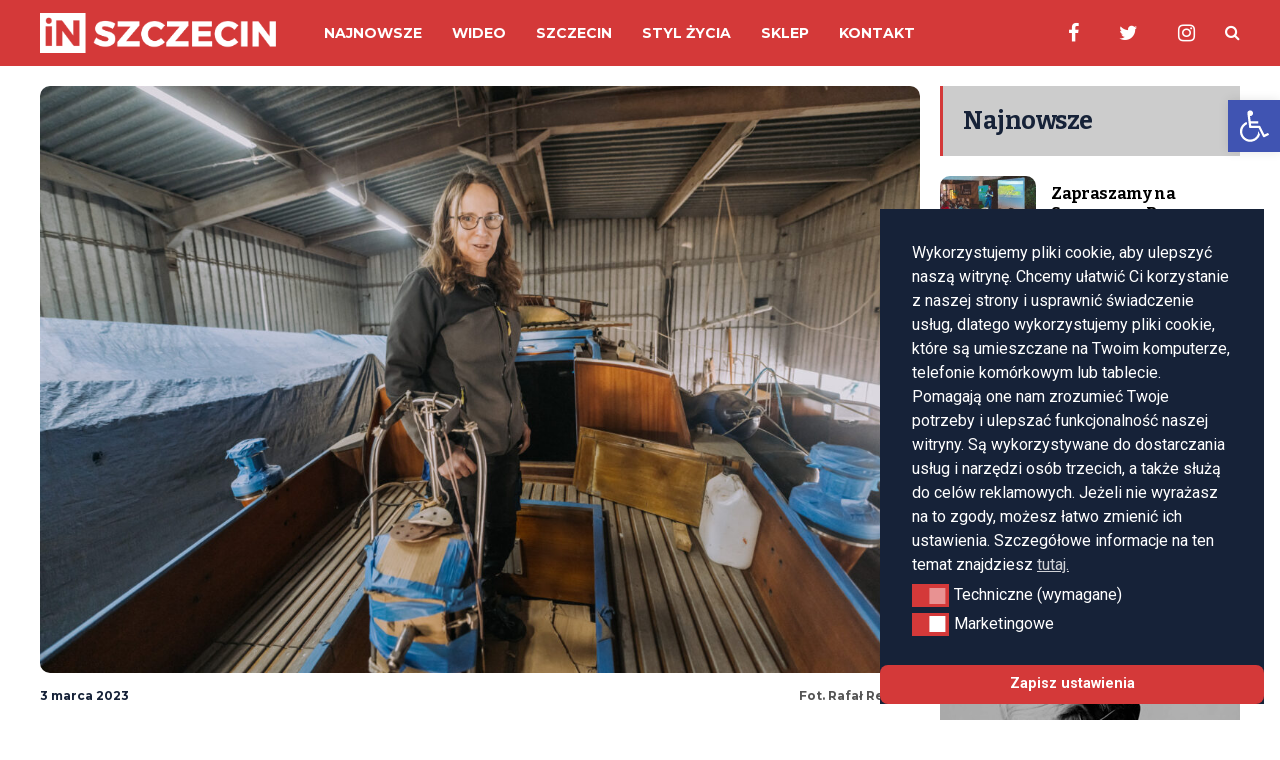

--- FILE ---
content_type: text/html; charset=UTF-8
request_url: https://inszczecin.eu/2023/03/03/ada-ratuje-jacht-i-potrzebuje-wsparcia-cleo-jest-wyjatkowa/
body_size: 31921
content:
<!DOCTYPE html>
<html lang="pl-PL">
	<head>
    	<meta name="viewport" content="width=device-width, initial-scale=1, user-scalable=no">
        <meta charset="UTF-8">
                <link rel="pingback" href="https://inszczecin.eu/xmlrpc.php" />
		<meta name='robots' content='index, follow, max-image-preview:large, max-snippet:-1, max-video-preview:-1' />

	<!-- This site is optimized with the Yoast SEO plugin v25.7 - https://yoast.com/wordpress/plugins/seo/ -->
	<title>Ada ratuje jacht i potrzebuje wsparcia. Cleo jest wyjątkowa - inSzczecin</title>
	<meta name="description" content="Jednostka zbudowana została w Szczecinie w 1963 roku. Powstało łącznie 39 jachtów tego typu." />
	<link rel="canonical" href="https://inszczecin.eu/2023/03/03/ada-ratuje-jacht-i-potrzebuje-wsparcia-cleo-jest-wyjatkowa/" />
	<meta property="og:locale" content="pl_PL" />
	<meta property="og:type" content="article" />
	<meta property="og:title" content="Ada ratuje jacht i potrzebuje wsparcia. Cleo jest wyjątkowa - inSzczecin" />
	<meta property="og:description" content="Jednostka zbudowana została w Szczecinie w 1963 roku. Powstało łącznie 39 jachtów tego typu." />
	<meta property="og:url" content="https://inszczecin.eu/2023/03/03/ada-ratuje-jacht-i-potrzebuje-wsparcia-cleo-jest-wyjatkowa/" />
	<meta property="og:site_name" content="inSzczecin" />
	<meta property="article:publisher" content="https://www.facebook.com/inszczecin" />
	<meta property="article:published_time" content="2023-03-03T14:39:49+00:00" />
	<meta property="article:modified_time" content="2023-03-03T14:44:38+00:00" />
	<meta property="og:image" content="https://inszczecin.eu/wp-content/uploads/2023/03/Cleo-4.jpg" />
	<meta property="og:image:width" content="1920" />
	<meta property="og:image:height" content="1280" />
	<meta property="og:image:type" content="image/jpeg" />
	<meta name="author" content="Redakcja inSzczecin.eu" />
	<meta name="twitter:card" content="summary_large_image" />
	<meta name="twitter:creator" content="@InSzczecin" />
	<meta name="twitter:site" content="@InSzczecin" />
	<meta name="twitter:label1" content="Napisane przez" />
	<meta name="twitter:data1" content="Redakcja inSzczecin.eu" />
	<meta name="twitter:label2" content="Szacowany czas czytania" />
	<meta name="twitter:data2" content="7 minut" />
	<script type="application/ld+json" class="yoast-schema-graph">{"@context":"https://schema.org","@graph":[{"@type":"Article","@id":"https://inszczecin.eu/2023/03/03/ada-ratuje-jacht-i-potrzebuje-wsparcia-cleo-jest-wyjatkowa/#article","isPartOf":{"@id":"https://inszczecin.eu/2023/03/03/ada-ratuje-jacht-i-potrzebuje-wsparcia-cleo-jest-wyjatkowa/"},"author":{"name":"Redakcja inSzczecin.eu","@id":"https://inszczecin.eu/#/schema/person/292dd4963d2352a4f7a453098e41a7bd"},"headline":"Ada ratuje jacht i potrzebuje wsparcia. Cleo jest wyjątkowa","datePublished":"2023-03-03T14:39:49+00:00","dateModified":"2023-03-03T14:44:38+00:00","mainEntityOfPage":{"@id":"https://inszczecin.eu/2023/03/03/ada-ratuje-jacht-i-potrzebuje-wsparcia-cleo-jest-wyjatkowa/"},"wordCount":1318,"commentCount":0,"publisher":{"@id":"https://inszczecin.eu/#organization"},"image":{"@id":"https://inszczecin.eu/2023/03/03/ada-ratuje-jacht-i-potrzebuje-wsparcia-cleo-jest-wyjatkowa/#primaryimage"},"thumbnailUrl":"https://inszczecin.eu/wp-content/uploads/2023/03/Cleo-4.jpg","keywords":["cleo","jacht","sport","Vega","woda","zbiórka"],"articleSection":["Eko","Miasto Szn","Styl Życia"],"inLanguage":"pl-PL","potentialAction":[{"@type":"CommentAction","name":"Comment","target":["https://inszczecin.eu/2023/03/03/ada-ratuje-jacht-i-potrzebuje-wsparcia-cleo-jest-wyjatkowa/#respond"]}]},{"@type":"WebPage","@id":"https://inszczecin.eu/2023/03/03/ada-ratuje-jacht-i-potrzebuje-wsparcia-cleo-jest-wyjatkowa/","url":"https://inszczecin.eu/2023/03/03/ada-ratuje-jacht-i-potrzebuje-wsparcia-cleo-jest-wyjatkowa/","name":"Ada ratuje jacht i potrzebuje wsparcia. Cleo jest wyjątkowa - inSzczecin","isPartOf":{"@id":"https://inszczecin.eu/#website"},"primaryImageOfPage":{"@id":"https://inszczecin.eu/2023/03/03/ada-ratuje-jacht-i-potrzebuje-wsparcia-cleo-jest-wyjatkowa/#primaryimage"},"image":{"@id":"https://inszczecin.eu/2023/03/03/ada-ratuje-jacht-i-potrzebuje-wsparcia-cleo-jest-wyjatkowa/#primaryimage"},"thumbnailUrl":"https://inszczecin.eu/wp-content/uploads/2023/03/Cleo-4.jpg","datePublished":"2023-03-03T14:39:49+00:00","dateModified":"2023-03-03T14:44:38+00:00","description":"Jednostka zbudowana została w Szczecinie w 1963 roku. Powstało łącznie 39 jachtów tego typu.","breadcrumb":{"@id":"https://inszczecin.eu/2023/03/03/ada-ratuje-jacht-i-potrzebuje-wsparcia-cleo-jest-wyjatkowa/#breadcrumb"},"inLanguage":"pl-PL","potentialAction":[{"@type":"ReadAction","target":["https://inszczecin.eu/2023/03/03/ada-ratuje-jacht-i-potrzebuje-wsparcia-cleo-jest-wyjatkowa/"]}]},{"@type":"ImageObject","inLanguage":"pl-PL","@id":"https://inszczecin.eu/2023/03/03/ada-ratuje-jacht-i-potrzebuje-wsparcia-cleo-jest-wyjatkowa/#primaryimage","url":"https://inszczecin.eu/wp-content/uploads/2023/03/Cleo-4.jpg","contentUrl":"https://inszczecin.eu/wp-content/uploads/2023/03/Cleo-4.jpg","width":1920,"height":1280,"caption":"Fot. Rafał Remont"},{"@type":"BreadcrumbList","@id":"https://inszczecin.eu/2023/03/03/ada-ratuje-jacht-i-potrzebuje-wsparcia-cleo-jest-wyjatkowa/#breadcrumb","itemListElement":[{"@type":"ListItem","position":1,"name":"Strona główna","item":"https://inszczecin.eu/"},{"@type":"ListItem","position":2,"name":"Ada ratuje jacht i potrzebuje wsparcia. Cleo jest wyjątkowa"}]},{"@type":"WebSite","@id":"https://inszczecin.eu/#website","url":"https://inszczecin.eu/","name":"inSzczecin","description":"Widzimy się","publisher":{"@id":"https://inszczecin.eu/#organization"},"alternateName":"in Szczecin","potentialAction":[{"@type":"SearchAction","target":{"@type":"EntryPoint","urlTemplate":"https://inszczecin.eu/?s={search_term_string}"},"query-input":{"@type":"PropertyValueSpecification","valueRequired":true,"valueName":"search_term_string"}}],"inLanguage":"pl-PL"},{"@type":"Organization","@id":"https://inszczecin.eu/#organization","name":"inSzczecin","alternateName":"in Szczecin","url":"https://inszczecin.eu/","logo":{"@type":"ImageObject","inLanguage":"pl-PL","@id":"https://inszczecin.eu/#/schema/logo/image/","url":"https://inszczecin.eu/wp-content/uploads/2022/04/in-szczecin-kwadrat-1200.jpg","contentUrl":"https://inszczecin.eu/wp-content/uploads/2022/04/in-szczecin-kwadrat-1200.jpg","width":1200,"height":1200,"caption":"inSzczecin"},"image":{"@id":"https://inszczecin.eu/#/schema/logo/image/"},"sameAs":["https://www.facebook.com/inszczecin","https://x.com/InSzczecin","https://www.instagram.com/in_szczecin/"]},{"@type":"Person","@id":"https://inszczecin.eu/#/schema/person/292dd4963d2352a4f7a453098e41a7bd","name":"Redakcja inSzczecin.eu","image":{"@type":"ImageObject","inLanguage":"pl-PL","@id":"https://inszczecin.eu/#/schema/person/image/","url":"https://inszczecin.eu/wp-content/uploads/2022/04/in-szczecin-kwadrat-1200-96x96.jpg","contentUrl":"https://inszczecin.eu/wp-content/uploads/2022/04/in-szczecin-kwadrat-1200-96x96.jpg","caption":"Redakcja inSzczecin.eu"},"sameAs":["https://inszczecin.eu"],"url":"https://inszczecin.eu/author/admin/"}]}</script>
	<!-- / Yoast SEO plugin. -->


<link rel='dns-prefetch' href='//fonts.googleapis.com' />
<link rel="alternate" type="application/rss+xml" title="inSzczecin &raquo; Kanał z wpisami" href="https://inszczecin.eu/feed/" />
<link rel="alternate" type="application/rss+xml" title="inSzczecin &raquo; Kanał z komentarzami" href="https://inszczecin.eu/comments/feed/" />
<link rel="alternate" type="application/rss+xml" title="inSzczecin &raquo; Ada ratuje jacht i potrzebuje wsparcia. Cleo jest wyjątkowa Kanał z komentarzami" href="https://inszczecin.eu/2023/03/03/ada-ratuje-jacht-i-potrzebuje-wsparcia-cleo-jest-wyjatkowa/feed/" />
<link rel="alternate" title="oEmbed (JSON)" type="application/json+oembed" href="https://inszczecin.eu/wp-json/oembed/1.0/embed?url=https%3A%2F%2Finszczecin.eu%2F2023%2F03%2F03%2Fada-ratuje-jacht-i-potrzebuje-wsparcia-cleo-jest-wyjatkowa%2F" />
<link rel="alternate" title="oEmbed (XML)" type="text/xml+oembed" href="https://inszczecin.eu/wp-json/oembed/1.0/embed?url=https%3A%2F%2Finszczecin.eu%2F2023%2F03%2F03%2Fada-ratuje-jacht-i-potrzebuje-wsparcia-cleo-jest-wyjatkowa%2F&#038;format=xml" />
<style id='wp-img-auto-sizes-contain-inline-css' type='text/css'>
img:is([sizes=auto i],[sizes^="auto," i]){contain-intrinsic-size:3000px 1500px}
/*# sourceURL=wp-img-auto-sizes-contain-inline-css */
</style>
<style id='wp-emoji-styles-inline-css' type='text/css'>

	img.wp-smiley, img.emoji {
		display: inline !important;
		border: none !important;
		box-shadow: none !important;
		height: 1em !important;
		width: 1em !important;
		margin: 0 0.07em !important;
		vertical-align: -0.1em !important;
		background: none !important;
		padding: 0 !important;
	}
/*# sourceURL=wp-emoji-styles-inline-css */
</style>
<link rel='stylesheet' id='contact-form-7-css' href='https://inszczecin.eu/wp-content/plugins/contact-form-7/includes/css/styles.css?ver=6.1.1' type='text/css' media='all' />
<link rel='stylesheet' id='lbwps-styles-css' href='https://inszczecin.eu/wp-content/plugins/lightbox-photoswipe/assets/styles/default.css?ver=3.3.2' type='text/css' media='all' />
<link rel='stylesheet' id='simple-spoiler-style-css' href='https://inszczecin.eu/wp-content/plugins/simple-spoiler/css/simple-spoiler.min.css?ver=1.5' type='text/css' media='all' />
<link rel='stylesheet' id='woocommerce-layout-css' href='https://inszczecin.eu/wp-content/plugins/woocommerce/assets/css/woocommerce-layout.css?ver=10.0.5' type='text/css' media='all' />
<link rel='stylesheet' id='woocommerce-smallscreen-css' href='https://inszczecin.eu/wp-content/plugins/woocommerce/assets/css/woocommerce-smallscreen.css?ver=10.0.5' type='text/css' media='only screen and (max-width: 768px)' />
<link rel='stylesheet' id='woocommerce-general-css' href='https://inszczecin.eu/wp-content/plugins/woocommerce/assets/css/woocommerce.css?ver=10.0.5' type='text/css' media='all' />
<style id='woocommerce-inline-inline-css' type='text/css'>
.woocommerce form .form-row .required { visibility: visible; }
/*# sourceURL=woocommerce-inline-inline-css */
</style>
<link rel='stylesheet' id='nsc_bar_nice-cookie-consent-css' href='https://inszczecin.eu/wp-content/plugins/beautiful-and-responsive-cookie-consent/public/cookieNSCconsent.min.css?ver=4.8.0' type='text/css' media='all' />
<style id='nsc_bar_nice-cookie-consent-inline-css' type='text/css'>
.cc-window { font-family: Roboto}
/*# sourceURL=nsc_bar_nice-cookie-consent-inline-css */
</style>
<link rel='stylesheet' id='pojo-a11y-css' href='https://inszczecin.eu/wp-content/plugins/pojo-accessibility/modules/legacy/assets/css/style.min.css?ver=1.0.0' type='text/css' media='all' />
<link rel='stylesheet' id='brands-styles-css' href='https://inszczecin.eu/wp-content/plugins/woocommerce/assets/css/brands.css?ver=10.0.5' type='text/css' media='all' />
<link rel='stylesheet' id='hunted-fonts-css' href='//fonts.googleapis.com/css?family=Bitter%3A300%2C300i%2C400%2C400i%2C700%2C700i%7CMontserrat%3A300%2C300i%2C400%2C400i%2C700%2C700i%7CRoboto%3A300%2C300i%2C400%2C400i%2C700%2C700i' type='text/css' media='all' />
<link rel='stylesheet' id='normalize-css' href='https://inszczecin.eu/wp-content/themes/hunted/css/normalize.css?ver=6.9' type='text/css' media='all' />
<link rel='stylesheet' id='hunted-style-css' href='https://inszczecin.eu/wp-content/themes/hunted/style.css?ver=6.9' type='text/css' media='all' />
<link rel='stylesheet' id='font-awesome-css' href='https://inszczecin.eu/wp-content/themes/hunted/css/font-awesome.min.css?ver=4.6.3' type='text/css' media='all' />
<link rel='stylesheet' id='bxslider-css' href='https://inszczecin.eu/wp-content/themes/hunted/css/jquery.bxslider.css?ver=6.9' type='text/css' media='all' />
<link rel='stylesheet' id='hunted-responsive-css' href='https://inszczecin.eu/wp-content/themes/hunted/css/responsive.css?ver=6.9' type='text/css' media='all' />
<link rel='stylesheet' id='slicknav-css' href='https://inszczecin.eu/wp-content/themes/hunted/css/slicknav.css?ver=6.9' type='text/css' media='all' />
<style id='slicknav-inline-css' type='text/css'>


			body { background-color: #FFF; }

			

			.site-mid,
			.header-widgets-container { background-color: #FFF; }

			

			input, textarea { border-color: #CCC; background-color: #FFF; color: #555; }
			select { background-color: #CCC; color: #555; }
			table, th, td { border-color: #CCC; }
			blockquote, pre { background-color: #162238; color: #FFF; }

			

			span.page-numbers.dots,
			span.page-numbers.current,
			.pagenavi a.page-numbers,
			.pagenavi a.page-numbers:visited,
			.page-navi-prev-badge,
			.page-navi-next-badge { color: #999; }
			.pagenavi a.page-numbers:hover { color: #d43939; }
			span.page-numbers.current { color: #CCC; }

			.pagenavi a.next.page-numbers,
			.pagenavi a.prev.page-numbers,
			.nothing-found,
			.page-404 { background-color: #FFF; color: #999; border-color: #CCC; }
			.filter-bar { background-color: #d43939; color: #FFF; border-color: #162238; }
			.pagenavi a.next.page-numbers:hover,
			.pagenavi a.prev.page-numbers:hover { background-color: #162238; color: #FFF; border-color: #d43939; }
			#googleMap { height: 500px; }

			

				.site-mid,
				.header-widgets-container { max-width: 1240px; }

				

			article.post,
			.author-desc { background-color: #FFF; color: #555; }

			article a,
			article a:visited,
			.author-box-outer a,
			.author-box-outer a:visited,
			.page-navi a,
			.page-navi a:visited { color: #000; }
			article a:hover,
			.author-box-outer a:hover,
			.page-navi a:hover { color: #d43939; }

			article .listing-comment a,
			article .listing-comment a:visited,
			article .listing-comment-w-o-date a,
			article .listing-comment-w-o-date a:visited,
			article .home-cat-tag-page a,
			article .home-cat-tag-page a:visited,
			.author-links a,
			.author-links a:visited { color: #999; }
			article .listing-date a,
			article .listing-date a:visited { color: #162238; }
			article .listing-date a:hover,
			article .listing-comment a:hover,
			article .listing-comment-w-o-date a:hover,
			article .home-cat-tag-page a:hover,
			a.btnReadMore,
			a.btnReadMore:visited,
			.author-links a:hover { color: #d43939; }
			a.btnReadMore:hover { color: #162238; }
			article .post-styleZ-info .table-cell-middle,
			.author-box-outer { border-color: #CCC; }
			article .home-cat-tag-page,
			.author-bar-avatar,
			.author-bar-date-views,
			.share-bar span { color: #999; }
			.header-area-date { color: #162238; }
			.author-bar-avatar,
			.hunted-sep { border-color: #d43939; }

			article.post h1, article.post h2, article.post h3, article.post h4, article.post h5, article.post h6 { color: #000; }
			.sticky-icon { background-color: #d43939; color: #FFF; }
			article .wp-caption p.wp-caption-text { background: rgba(0,0,0, 0.7); color: #FFF; }
			article .wp-caption a,
			article .wp-caption a:visited,
			blockquote a,
			blockquote a:visited { color: #d43939; }
			article .wp-caption a:hover,
			blockquote a:hover { color: #CCC; }
			.wpcf7-form p { color: #999; }

			

			.related-posts a .listing-box,
			.related-posts a:visited .listing-box { color: #000; }
			.related-posts a .listing-box .listing-date,
			.related-posts a:visited .listing-box .listing-date { color: #000; }
			.related-posts a:hover .listing-box { color: #d43939; }

			

			.comments-container { background-color: #FFF; color: #555; }
			.comment-reply-title,
			.comments .comments-hdr { color: #000; }
			.comments a,
			.comments a:visited,
			.comment-author-name { color: #162238; }
			.comments a:hover { color: #d43939; }
			.comments-paging .page-numbers.current,
			.comment-date,
			.must-log-in,
			.logged-in-as,
			.comment-input-hdr { color: #999; }
			.comments span.page-numbers.current { color: #CCC; }
			input[type="submit"] { background-color: #FFF; color: #999; border-color: #CCC; }
			input[type="submit"]:hover { background-color: #162238; color: #FFF; border-color: #d43939; }

			.btnEdit,
			.btnReply { background-color: #FFF; border-color: #CCC; }
			a.comment-edit-link,
			a.comment-edit-link:visited,
			a.comment-reply-link,
			a.comment-reply-link:visited,
			a.comment-reply-login,
			a.comment-reply-login:visited { color: #999; }
			.btnEdit:hover,
			.btnReply:hover { background-color: #162238; border-color: #d43939; }
			a.comment-edit-link:hover,
			a.comment-reply-link:hover,
			a.comment-reply-login:hover { color: #FFF; }

			.comment-awaiting { color: #d43939; }
			.comment-text h1, .comment-text h2, .comment-text h3, .comment-text h4, .comment-text h5, .comment-text h6 { color: #000; }

			

				.top-line-outer,
				.top-line-inner { background-color: #162238; padding: 0px; }

				.top-line-container { max-width: 100%; }

			.spot-messages,
			.spot-messages a,
			.spot-messages a:visited,
			.assign-menu { color: #FFF; }

			.mobile-header,
			#sticky-menu-container { background-color: #d43939; }
			.hunted-menu-button,
			.slicknav_menu a,
			.slicknav_menu a:visited { color: #FFF; }
			.slicknav_menu a:hover { color: #162238; }
			.header-menu-touch { border-color: #FFF; }

			.logo-text a,
			.logo-text a:visited { color: #FFF; }
			h1.logo-text { font-size: 30px; }
			.mobile-header h1.logo-text,
			#sticky-menu h1.logo-text { font-size: 25px; }

			

			.header-menu-outer a,
			.header-menu-outer a:visited,
			.header-menu-outer li.nav-sep { color: #FFF; }
			.header-menu-outer a:hover { color: #d43939; }

			.site-nav2 a,
			.site-nav2 a:visited,
			.btn-to-top,
			.header-social .social-menu-item,
			.hunted-top-search-button,
			.top-search input,
			.top-search-touch input,
			.top-search-touch i { color: #FFF; }
			.site-nav2 a:hover,
			.btn-to-top:hover,
			.header-social .social-menu-item:hover,
			.hunted-top-search-button:hover { color: #162238; }
			.site-nav2 li ul { background-color: #d43939; }
			.site-nav2 li ul a,
			.site-nav2 li ul a:visited { color: #FFF; }
			.site-nav2 li ul a:hover { color: #162238; }

			.site-top-container,
			.menu-sticky,
			.top-search input,
			.top-search-touch input { background-color: #d43939; }

			

				.site-logo-outer,
				.site-logo-outer-handler { display: inline-table; vertical-align: middle; margin: 0px 40px 0px 0px; text-align: left; }
				.site-logo-container { display: table-cell; vertical-align: middle; }
				.site-logo-container img { height: auto; }

				.site-logo-outer,
				.site-logo-outer-handler,
				.top-extra { height: 66px; }
				.site-logo-container img { max-height: 40px; }

				

			.sticky-logo-outer,
			#sticky-menu .top-extra { height: 50px; }

			.site-top-container { padding-left: 0px; padding-right: 0px; }

			.site-top { margin-bottom: 20px; }.top-line-outer { margin-bottom: 20px; }

				.site-top { max-width: 100%; padding: 0px; }

				.site-top-container { max-width: 1240px; margin: auto; padding-left: 20px; padding-right: 20px; }
				.site-top-container-outer { background-color: #d43939; }

				@media all and (min-width: 960px) {

				#site-menu,
				#site-menu-sticky,
				#sticky-menu { display: block; }
				.mobile-header { display: none; }
				.site-top { margin-top: 0px; display: block; }
				body { margin-top: 0px; }

				.spot-messages {
					float: left;
					width: 50%;
				}

				.header-menu-outer {
					display: inline-block;
					text-align: center;
					font-size: 0;
				}

			}

			

				body { margin-top: 70px; }

				@media all and (min-width: 960px) {

					body { margin-top: 0px; }

				}

			.slider-caption,
			.slide-info-inner { color: #FFF; }
			.slider-date,
			.slider-author,
			.slider-comment-icon,
			.slider-categories { color: #CCC; }
			.slider-author-avatar { border-color: #d43939; }

			

				.slide-info-2 { max-width: 1200px; }
				.slide-text-outer { background: rgba(22,34,56,0.9); -webkit-transition: all 0.3s ease-out; transition: all 0.3s ease-out; }
				.slide-a:hover .slide-text-outer { background: rgba(22,34,56, 1); }

				

					.slide-text-padding-2 { padding-bottom: 45px; }

					

				.slide-container { text-align: left; }
				.slide-info-inner { vertical-align: bottom; }
				.slide-text { max-width: 700px; }

				@media all and (min-width: 480px) {

					.slider-caption { font-size: 16px; line-height: 1.5em; }

				}

				@media all and (min-width: 640px) {

					.slider-header { font-size: 60px; line-height: 1.1em; }
					.slider-caption { font-size: 20px; line-height: 1.2em; }
					.slide-text-outer { border: none; padding: 0px; margin: 0px; }

				}

				

				.hunted-slider-container .bx-wrapper .bx-pager.bx-default-pager a { background-color: #FFF; }
				.hunted-slider-container .bx-wrapper .bx-controls-direction a,
				.hunted-slider-container .bx-wrapper .bx-controls-direction a:visited { color: #FFF; }
				.hunted-slider-container .bx-wrapper .bx-controls-direction a:hover { color: #d43939; }

				

				.bx-wrapper .bx-pager.bx-default-pager a { width: 40px; height: 6px; }

				

				.bx-wrapper .bx-pager { text-align: center; }
				.bx-wrapper .bx-pager.bx-default-pager a { text-indent: -9999px; }

				

				.hunted-slider-container { display: block; }

				

			.widget-item h2,
			.widget-view-all { color: #162238; background-color: #CCC; border-color: #d43939; }
			.widget-view-all:hover { color: #FFF; background-color: #000; }

			.widget-item { background-color: #FFF; color: #555; border-bottom-color: #CCC; }
			.widget-item a,
			.hunted-post-widget .post-styleZ { color: #000; }
			.widget-item .table-cell-middle,
			.hunted-post-widget .post-styleZ .table-cell-middle { border-bottom-color: #CCC; }
			.widget-item a:hover,
			.hunted-post-widget .post-styleZ:hover { color: #d43939; }

			.widget-item .wp-tag-cloud li { background-color: #FFF; border-color: #CCC; }
			.widget-item .wp-tag-cloud li a { color: #999; }
			.widget-item .wp-tag-cloud li:hover { background-color: #162238; border-color: #d43939; }
			.widget-item .wp-tag-cloud li:hover a { color: #FFF; }

			.social-widget-outer { background-color: #d43939; }
			.social-widget li a,
			.social-widget li a:hover { color: #FFF; }

			.search-widget-inner { border-bottom-color: #CCC; }
			.search-widget-s-icon,
			.search-widget-s-pro-icon { color: #d43939; }
			.search-widget-s-icon:hover,
			.search-widget-s-pro-icon:hover { color: #162238; }
			.search-widget-input { background-color: #FFF !important; color: #000 !important; }

			.hunted-posts-widget .listing-date { color: #162238; }
			.hunted-posts-widget .listing-comment,
			.hunted-posts-widget .listing-comment-w-o-date,
			.post-styleZ-info .sponsored-post { color: #999; }
			.recent-comment-author { color: #999; }

			.footer-box-inner { max-width: 1240px; }.footer-bottom { max-width: 1240px; }

			.footer-box-outer { background-color: #162238; }

			.footer-bottom-outer { background-color: #CCC; }
			.footer-bottom-outer a,
			.footer-menu-outer li.nav-sep,
			.footer-text,
			.footer-menu-outer .assign-menu { color: #999; }
			.footer-bottom-outer a:hover { color: #d43939; }

			.widget-item-footer h2 { color: #FFF  border-color: #d43939; }

			.widget-item-footer { color: #CCC; }
			.widget-item-footer a,
			.footer-widget-area .hunted-post-widget .post-styleZ { color: #FFF; }
			.widget-item-footer a:hover,
			.footer-widget-area .hunted-post-widget .post-styleZ:hover { color: #d43939; }

			.widget-item-footer .wp-tag-cloud li { background-color: #162238; border-color: #FFF; }
			.widget-item-footer .wp-tag-cloud li a { color: #FFF; }
			.widget-item-footer .wp-tag-cloud li:hover { background-color: #FFF; border-color: #d43939; }
			.widget-item-footer .wp-tag-cloud li:hover a { color: #d43939; }

			.widget-item-footer input, .widget-item-footer textarea { border-color: #FFF; background-color: #162238; color: #555; }
			.widget-item-footer select { background-color: #FFF; color: #555; }

			.footer-widget-area .search-widget-s-icon:hover,
			.footer-widget-area .search-widget-s-pro-icon:hover { color: #FFF; }
			.footer-widget-area .search-widget-input { background-color: #162238 !important; color: #FFF !important; }

			.footer-widget-area .hunted-posts-widget .listing-date { color: #CCC; }

			

				@media all and (min-width: 640px) { .leaderboard-responsive.leaderboard-full { display: block; } }
				@media all and (min-width: 960px) { .leaderboard-responsive.leaderboard-among { display: block; } }

				

			.mc4wp-form input[type="submit"] { background-color: #FFF; color: #999; border-color: #CCC; }
			.mc4wp-form input[type="submit"]:hover { background-color: #162238; color: #FFF; border-color: #d43939; }

			.widget-item-footer .mc4wp-form input[type="submit"] { background-color: #162238; color: #FFF; border-color: #FFF; }
			.widget-item-footer .mc4wp-form input[type="submit"]:hover { background-color: #FFF; color: #d43939; border-color: #d43939; }

			.newsletter-bar { background-color: #d43939; color: #FFF; }
			.newsletter-bar .mc4wp-form input[type="text"],
			.newsletter-bar .mc4wp-form input[type="email"] { border-color: #FFF; color: #FFF; }
			.newsletter-bar .mc4wp-form input[type="submit"] { background-color: #162238; border-color: #FFF; color: #FFF; }
			.newsletter-bar .mc4wp-form input[type="submit"]:hover { background-color: #d43939; }
			.newsletter-bar ::-webkit-input-placeholder {
				color: #FFF
			}
			.newsletter-bar :-moz-placeholder {
			   color: #FFF
			   opacity: 1;
			}
			.newsletter-bar ::-moz-placeholder {
			   color: #FFF
			   opacity: 1;
			}
			.newsletter-bar :-ms-input-placeholder {
			   color: #FFF
			}

			

			.brnhmbx-wc-outer {
				background-color: #FFF
				color: #555
			}

			.star-rating,
			p.stars span a,
			.amount,
			.price ins,
			.woocommerce #reviews #comments ol.commentlist li .comment-text p.meta strong[itemprop="author"] {
				color: #162238
			}

			.brnhmbx-wc-outer h1,
			.brnhmbx-wc-outer h2,
			.brnhmbx-wc-outer h3,
			.products li a h3 {
				color: #000
			}

			a.woocommerce-review-link,
			a.woocommerce-review-link:visited,
			.woocommerce-result-count {
				color: #555
			}

			.woocommerce .woocommerce-error,
			.woocommerce .woocommerce-error:before {
				background-color: #d43939
				border-color: #162238
				color: #FFF
			}

			.woocommerce .woocommerce-info,
			.woocommerce .woocommerce-info:before {
				background-color: #CCC
				border-color: #999
				color: #555
			}

			.woocommerce .woocommerce-message,
			.woocommerce .woocommerce-message:before {
				background-color: #162238
				border-color: #d43939
				color: #FFF
			}

			

			.coupon input.input-text,
			nav.woocommerce-MyAccount-navigation ul li {
				border-color: #CCC !important;
			}

			.button.add_to_cart_button.product_type_variable,
			.button.add_to_cart_button.product_type_simple,
			button.single_add_to_cart_button.button.alt,
			.woocommerce #review_form #respond .form-submit input.submit,
			ul.products li a.added_to_cart.wc-forward,
			.woocommerce #respond input#submit,
			.woocommerce a.button,
			.woocommerce button.button,
			.woocommerce input.button,
			.woocommerce.widget_shopping_cart p.total {
				background-color: #FFF !important;
				color: #999 !important;
				border-color: #CCC !important;
			}

			.woocommerce .woocommerce-message a.button,
			.woocommerce .woocommerce-message a.button:visited {
				background-color: #162238 !important;
				color: #FFF !important;
				border-color: #162238 !important;
			}

			.button.add_to_cart_button.product_type_variable:hover,
			.button.add_to_cart_button.product_type_simple:hover,
			button.single_add_to_cart_button.button.alt:hover,
			.woocommerce .woocommerce-message a.button:hover,
			.woocommerce #review_form #respond .form-submit input.submit:hover,
			ul.products li a.added_to_cart.wc-forward:hover,
			.woocommerce #respond input#submit:hover,
			.woocommerce a.button:hover,
			.woocommerce button.button:hover,
			.woocommerce input.button:hover {
				background-color: #162238 !important;
				color: #FFF !important;
				border-color: #d43939 !important;
				opacity: 1;
			}

			.price del,
			a .price del,
			.price del span.amount,
			.woocommerce a.reset_variations {
				color: #d43939 !important;
			}

			.posted_in,
			.tagged_as {
				color: #999
			}

			.posted_in a,
			.posted_in a:visited,
			.tagged_as a,
			.tagged_as a:visited {
				color: #555
			}

			.woocommerce legend {
				color: #000
			}

			.woocommerce span.onsale,
			.woocommerce .top-search input,
			.woocommerce .top-search-touch input {
				background-color: #d43939
				color: #FFF
			}

			.woocommerce a.woocommerce-remove-coupon,
			.woocommerce a.woocommerce-remove-coupon:visited,
			p.stock.out-of-stock,
			p.stock.in-stock,
			.woocommerce a.edit,
			.woocommerce a.edit:visited,
			div.price_slider_amount button {
				color: #555
			}

			.woocommerce div.product .woocommerce-tabs ul.tabs:before {
				border-color: #162238
			}

			.woocommerce div.product .woocommerce-tabs ul.tabs li {
				background-color: #162238
				border-color: #162238
			}

			.woocommerce div.product .woocommerce-tabs ul.tabs li,
			.woocommerce div.product .woocommerce-tabs ul.tabs li a,
			.woocommerce div.product .woocommerce-tabs ul.tabs li a:visited {
				background-color: #162238
				color: #FFF
			}

			.woocommerce div.product .woocommerce-tabs ul.tabs li:hover,
			.woocommerce div.product .woocommerce-tabs ul.tabs li:hover a {
				background-color: #FFF
				color: #162238
			}

			.woocommerce div.product .woocommerce-tabs ul.tabs li.active,
			.woocommerce div.product .woocommerce-tabs ul.tabs li.active a,
			.woocommerce div.product .woocommerce-tabs ul.tabs li.active a:hover {
				background-color: #FFF
				color: #d43939
			}

			.widget_shopping_cart p.buttons a.checkout,
			.woocommerce-cart .cart-collaterals a.checkout-button,
			input#place_order {
				background-color: #162238 !important;
				border-color: #162238 !important;
				color: #FFF !important;
			}

			.widget_shopping_cart p.buttons a.checkout:hover,
			.woocommerce-cart .cart-collaterals a.checkout-button:hover,
			input#place_order:hover {
				background-color: #d43939 !important;
				border-color: #162238 !important;
			}

			.woocommerce #respond label,
			.woocommerce p.form-row label {
				color: #999
			}

			.woocommerce #reviews #comments ol.commentlist li .comment-text p.meta time[itemprop="datePublished"] {
				color: #999
			}

			.woocommerce #reviews #comments ol.commentlist li .comment-text div.description {
				border-color: #162238
			}

			.order-info mark {
				background-color: #162238
			}

			.select2-results {
				color: #555
			}

			.select2-results .select2-highlighted {
				background-color: #162238
				color: #555
			}

			.woocommerce-message a {
				color: #555
			}

			

			.woocommerce .widget_price_filter .ui-slider .ui-slider-handle {
				background-color: #d43939

			}

			.woocommerce .widget_price_filter .ui-slider .ui-slider-range {
				background-color: #162238

			}

			.woocommerce .widget_price_filter .price_slider_wrapper .ui-widget-content {
				background-color: #CCC
			}

			

			.hunted-font-1, .comment-reply-title, .widget_search .widget-item-inner, .widget_rss .widget-item-inner ul li a.rsswidget, .widget_recent_entries .widget-item-inner {
				font-family: "Bitter", serif;
				letter-spacing: -0.02em;
			}

			.hunted-font-2, .comment-form input, .comment-form textarea, .comment-form p.comment-subscription-form, blockquote, .widget_rss cite, .widget_text .widget-item-inner, .widget_rss .widget-item-inner, .widget_tag_cloud .widget-item-inner, .newsletter-bar .mc4wp-form, .wpcf7-form input, .wpcf7-form textarea, .widget_mc4wp_form_widget, .mc4wp-form, p.comment-form-cookies-consent label[for="wp-comment-cookies-consent"] {
				font-family: "Roboto", sans-serif;
			}

			.hunted-font-3, .footer-nav, .rss-date, input[type="submit"], .wpcf7-form p, .widget_categories .widget-item-inner, .widget_archive .widget-item-inner, .widget_pages .widget-item-inner, .widget_meta .widget-item-inner, .widget_nav_menu .widget-item-inner, .widget_recent_comments .widget-item-inner, .widget_calendar .widget-item-inner {
				font-family: "Montserrat", sans-serif;
			}

			

			.woocommerce h1,
			.woocommerce h2,
			.woocommerce h3,
			.woocommerce #reviews #comments ol.commentlist li .comment-text p.meta strong[itemprop="author"],
			.woocommerce legend {
				font-family: "Bitter", serif;
			}

			.woocommerce .term-description {
				font-family: "Roboto", sans-serif;
			}

			.button.add_to_cart_button.product_type_variable,
			.button.add_to_cart_button.product_type_simple,
			button.single_add_to_cart_button.button.alt,
			.woocommerce .woocommerce-message a.button,
			.woocommerce .woocommerce-message a.button:visited,
			.woocommerce #review_form #respond .form-submit input.submit,
			.woocommerce #reviews .comment-form label,
			.woocommerce #reviews #comments ol.commentlist li .comment-text p.meta time,
			ul.products li a.added_to_cart.wc-forward,
			.woocommerce #respond input#submit,
			.woocommerce a.button,
			.woocommerce button.button,
			.woocommerce input.button,
			.woocommerce span.onsale,
			.woocommerce-pagination,
			.woocommerce div.product .woocommerce-tabs ul.tabs li,
			.woocommerce .woocommerce-FormRow label,
			.woocommerce a.reset_variations,
			.woocommerce a.shipping-calculator-button,
			.woocommerce-checkout label,
			.woocommerce-MyAccount-content label,
			.woocommerce a.edit {
				font-family: "Montserrat", sans-serif;
			}

			

			.wp-block-pullquote { border-color: #d43939; }
			.wp-block-pullquote.is-style-default { background-color: #162238; color: #FFF; }

			.wp-block-verse,
			.wp-block-pullquote blockquote,
			.wp-block-pullquote cite { font-family: "Bitter", serif;; }

			.wp-block-image figcaption,
			.wp-block-embed figcaption,
			.wp-block-audio figcaption,
			.wp-block-video figcaption,
			.wp-block-latest-posts time { color: #999; }

			.wp-block-table td,
			.wp-block-separator { border-color: #999; }

			.wp-block-media-text { color: #000; }

			.wp-block-verse,
			.wp-block-code,
			.wp-block-preformatted { background-color: #FFF; color: #555; }

			/* Galeria */
.gallery-item {
    margin-bottom: 5px;
    padding-right: 15px;
}
.gallery-caption {
    display: none;
}

/* WooCommerce */
.woocommerce-loop-category__title {
    display: none !important;
}
.woocommerce .price {
    color: #000 !important;
}
.wc-tabs {
    display: none !important;
}
.pswp__caption {
    display: none;
}
.woocommerce-form-row.woocommerce-form-row--last.form-row.form-row-last,
.form-row.form-row-last.validate-required {
    float: none;
}
.woocommerce form .form-row-first,
.woocommerce form .form-row-last,
.woocommerce-page form .form-row-first,
.woocommerce-page form .form-row-last {
    width: 100%;
}
.woocommerce input.input-text {
    max-width: 560px;
}
.woocommerce form .show-password-input,
.woocommerce-page form .show-password-input {
    left: 36em;
}
.woocommerce-mini-cart__empty-message {
    margin-left: 25px;
    margin-bottom: 0;
}

/* Widgety stopki */
.widget-item-footer-outer,
.widget-item-footer-outer-col4 {
    margin-bottom: 0;
}
.widget-item-footer {
    margin-bottom: 10px;
}

/* Paginations */
.pagenavi {
    margin-bottom: 20px;
}

/* Chmura tagów */
.wp-tag-cloud a.tag-cloud-link {
    font-size: 12px !important;
}

/* Teksty banerowe */
p#pio1 {
    font-weight: 700;
    font-size: 16px;
    color: #000;
    padding-bottom: 0;
    padding-left: 20px;
    margin-bottom: -15px;
}
.pio2 {
    background-color: #f5f5f5;
    padding: 15px;
    margin-bottom: 20px;
    text-align: center;
    font-size: 1.4rem;
    font-weight: 600;
    border-radius: 5px;
}

/* Styl przycisków */
.guzik {
    font-size: 18px;
    color: #999;
    background-color: transparent;
    background-repeat: no-repeat;
    border: none;
    padding: 0;
}
.guzik img:hover {
    filter: brightness(0); /* lepszy niż wiele filtrów jednocześnie */
}

/* Slider */
.slide-text {
    max-width: 1200px;
}
.slider-header {
    line-height: 1.1em;
    text-shadow: 2px 2px #000;
}
@media all and (min-width: 480px) {
    .slider-header {
        font-size: 35px;
    }
    .slider-caption {
        font-size: 16px;
        line-height: 1.5em;
    }
    .bx-viewport {
        height: 250px;
    }
}
@media all and (min-width: 640px) {
    .slider-header {
        font-size: 45px;
    }
    .slider-caption {
        font-size: 16px;
        line-height: 1.5em;
    }
    .bx-viewport {
        height: 250px;
    }
}
@media all and (min-width: 960px) {
    .slider-header {
        font-size: 50px;
    }
    .slider-caption {
        font-size: 20px;
        line-height: 1.2em;
    }
    .slide-text-outer {
        border: none;
        padding: 0;
        margin: 0;
    }
    .menu-item.menu-item-976 {
        display: none;
    }
}
@media all and (min-width: 1100px) {
    .menu-item.menu-item-976 {
        display: block;
    }
}

/* Stylowanie tekstu */
em {
    font-style: normal;
    display: block;
    font-size: 13px;
    padding-top: 10px;
    padding-left: 4px;
}

/* Ukrycie sidebara dla konkretnej strony */
.page-id-6197 .sidebar,
.page-id-6197 .hunted-sep,
.page-id-6197 .header-area-sidebar {
    display: none;
}
.page-id-6197 .main-container-sidebar {
    padding-right: 0;
}
.page-id-6197 .article-content-outer-sidebar {
    margin: 0;
}

/*# sourceURL=slicknav-inline-css */
</style>
<script type="text/javascript" src="https://inszczecin.eu/wp-content/plugins/alligator-popup/js/popup.js?ver=2.0.0" id="popup-js"></script>
<script type="text/javascript" src="https://inszczecin.eu/wp-includes/js/jquery/jquery.min.js?ver=3.7.1" id="jquery-core-js"></script>
<script type="text/javascript" src="https://inszczecin.eu/wp-includes/js/jquery/jquery-migrate.min.js?ver=3.4.1" id="jquery-migrate-js"></script>
<script type="text/javascript" src="https://inszczecin.eu/wp-content/plugins/woocommerce/assets/js/jquery-blockui/jquery.blockUI.min.js?ver=2.7.0-wc.10.0.5" id="jquery-blockui-js" defer="defer" data-wp-strategy="defer"></script>
<script type="text/javascript" id="wc-add-to-cart-js-extra">
/* <![CDATA[ */
var wc_add_to_cart_params = {"ajax_url":"/wp-admin/admin-ajax.php","wc_ajax_url":"/?wc-ajax=%%endpoint%%","i18n_view_cart":"Zobacz koszyk","cart_url":"https://inszczecin.eu/koszyk/","is_cart":"","cart_redirect_after_add":"no"};
//# sourceURL=wc-add-to-cart-js-extra
/* ]]> */
</script>
<script type="text/javascript" src="https://inszczecin.eu/wp-content/plugins/woocommerce/assets/js/frontend/add-to-cart.min.js?ver=10.0.5" id="wc-add-to-cart-js" defer="defer" data-wp-strategy="defer"></script>
<script type="text/javascript" src="https://inszczecin.eu/wp-content/plugins/woocommerce/assets/js/js-cookie/js.cookie.min.js?ver=2.1.4-wc.10.0.5" id="js-cookie-js" defer="defer" data-wp-strategy="defer"></script>
<script type="text/javascript" id="woocommerce-js-extra">
/* <![CDATA[ */
var woocommerce_params = {"ajax_url":"/wp-admin/admin-ajax.php","wc_ajax_url":"/?wc-ajax=%%endpoint%%","i18n_password_show":"Poka\u017c has\u0142o","i18n_password_hide":"Ukryj has\u0142o"};
//# sourceURL=woocommerce-js-extra
/* ]]> */
</script>
<script type="text/javascript" src="https://inszczecin.eu/wp-content/plugins/woocommerce/assets/js/frontend/woocommerce.min.js?ver=10.0.5" id="woocommerce-js" defer="defer" data-wp-strategy="defer"></script>
<link rel="https://api.w.org/" href="https://inszczecin.eu/wp-json/" /><link rel="alternate" title="JSON" type="application/json" href="https://inszczecin.eu/wp-json/wp/v2/posts/4169" /><link rel="EditURI" type="application/rsd+xml" title="RSD" href="https://inszczecin.eu/xmlrpc.php?rsd" />
<meta name="generator" content="WordPress 6.9" />
<meta name="generator" content="WooCommerce 10.0.5" />
<link rel='shortlink' href='https://inszczecin.eu/?p=4169' />
<style type="text/css">
		.spoiler-head {
			background: #f1f1f1;
			border: 1px solid #dddddd;
		}
		.spoiler-body {
			background: #fbfbfb;
			border-width: 0 1px 1px 1px;
			border-style: solid;
			border-color: #dddddd;
		}
	</style><style type="text/css">
#pojo-a11y-toolbar .pojo-a11y-toolbar-toggle a{ background-color: #4054b2;	color: #ffffff;}
#pojo-a11y-toolbar .pojo-a11y-toolbar-overlay, #pojo-a11y-toolbar .pojo-a11y-toolbar-overlay ul.pojo-a11y-toolbar-items.pojo-a11y-links{ border-color: #4054b2;}
body.pojo-a11y-focusable a:focus{ outline-style: solid !important;	outline-width: 1px !important;	outline-color: #FF0000 !important;}
#pojo-a11y-toolbar{ top: 100px !important;}
#pojo-a11y-toolbar .pojo-a11y-toolbar-overlay{ background-color: #ffffff;}
#pojo-a11y-toolbar .pojo-a11y-toolbar-overlay ul.pojo-a11y-toolbar-items li.pojo-a11y-toolbar-item a, #pojo-a11y-toolbar .pojo-a11y-toolbar-overlay p.pojo-a11y-toolbar-title{ color: #333333;}
#pojo-a11y-toolbar .pojo-a11y-toolbar-overlay ul.pojo-a11y-toolbar-items li.pojo-a11y-toolbar-item a.active{ background-color: #4054b2;	color: #ffffff;}
@media (max-width: 767px) { #pojo-a11y-toolbar { top: 50px !important; } }</style><!-- Analytics by WP Statistics - https://wp-statistics.com -->
	<noscript><style>.woocommerce-product-gallery{ opacity: 1 !important; }</style></noscript>
	<link rel="icon" href="https://inszczecin.eu/wp-content/uploads/2022/03/cropped-in-szczecin-kwadrat-1000-32x32.jpg" sizes="32x32" />
<link rel="icon" href="https://inszczecin.eu/wp-content/uploads/2022/03/cropped-in-szczecin-kwadrat-1000-192x192.jpg" sizes="192x192" />
<link rel="apple-touch-icon" href="https://inszczecin.eu/wp-content/uploads/2022/03/cropped-in-szczecin-kwadrat-1000-180x180.jpg" />
<meta name="msapplication-TileImage" content="https://inszczecin.eu/wp-content/uploads/2022/03/cropped-in-szczecin-kwadrat-1000-270x270.jpg" />
		<style type="text/css" id="wp-custom-css">
			add_filter( 'mwai_languages', function( $languages ) {
  $languages['pl'] = "Polski"; // dodaje polski
  return $languages;
}, 10, 1);

/* poprawki GPT */

/* === 2028 Nowoczesny styl dla inszczecin.eu - border-radius tylko dla zdjęć wpisów i widgetów === */

/* 1. Reset i ogólne body */
body {
  font-family: 'Inter', 'Segoe UI', Tahoma, Geneva, Verdana, sans-serif;
  line-height: 1.6;
  color: #222;
  background-color: #fafafa;
  margin: 0;
  padding: 0;
}

/* 2. Kontenery i szerokości */
.container, .content-area {
  max-width: 1200px;
  margin: 0 auto;
  padding: 0 20px;
}

/* 3. Nagłówki */
h1, h2, h3 {
  font-weight: 700;
  margin-bottom: 0.6em;
  letter-spacing: 0.03em;
}

/* 4. Linki z delikatnym efektem hover */
a {
  color: #1a73e8;
  text-decoration: none;
  transition: color 0.3s ease;
}
a:hover, a:focus {
  color: #0049b7;
  text-decoration: underline;
}

/* 5. Przyciski płaskie z cieniem */
button, input[type="submit"], .btn {
  background-color: #0a2463;
  color: white;
  border: none;
  padding: 0.6em 1.2em;
  border-radius: 6px;
  cursor: pointer;
  box-shadow: 0 2px 6px rgb(10 36 99 / 0.25);
  transition: background-color 0.25s ease;
}
button:hover, input[type="submit"]:hover, .btn:hover {
  background-color: #0049b7;
}

/* 6. Karty i widgety z cieniem i zaokrągleniami */
.article-card, .widget, .hunted-slider-container {
  background: white;
  border-radius: 12px;
  box-shadow: 0 6px 18px rgba(0, 0, 0, 0.06);
  padding: 1.3em 1.8em;
  margin-bottom: 1.8em;
  transition: box-shadow 0.3s ease;
}
.article-card:hover, .widget:hover, .hunted-slider-container:hover {
  box-shadow: 0 12px 30px rgba(0, 0, 0, 0.12);
}

/* 7. Slider - większy cień, brak ramki na obrazkach */
.hunted-slider-container {
  box-shadow: 0 12px 30px rgba(0, 0, 0, 0.15);
  padding: 0;
}
.hunted-slider-container img {
  border-radius: 0 !important;
  border: none !important;
  box-shadow: none !important;
  transition: none !important;
}

/* 8. Zaokrąglone zdjęcia wpisów, widgetów i w artykułach */

/* Zdjęcia w postach, artykułach i widgetach */
.post img,
.article-card img,
.widget img {
  border-radius: 10px;
  max-width: 100%;
  height: auto;
  transition: box-shadow 0.3s ease, filter 0.3s ease;
  display: block;
  object-fit: cover;
}

/* Zdjęcia w treści pojedynczego artykułu */
.single-post .entry-content img {
  border-radius: 12px !important;
  max-width: 100% !important;
  height: auto !important;
  display: block !important;
  margin: 0 auto !important;
  object-fit: cover !important;
  transition: box-shadow 0.3s ease, filter 0.3s ease !important;
}

/* Usuwamy powiększanie na hover, zamiast tego lekko podświetlamy */
.post img:hover,
.article-card img:hover,
.widget img:hover,
.single-post .entry-content img:hover {
  filter: brightness(1.05);
  box-shadow: 0 8px 24px rgba(0,0,0,0.12);
  transform: none;
  cursor: pointer;
}

/* 9. Logo i slider - brak zaokrągleń */
.site-header img,
.hunted-slider-container img {
  border-radius: 0 !important;
  border: none !important;
  box-shadow: none !important;
}

/* 10. Menu i nagłówek */
.site-header {
  background-color: rgba(255 255 255 / 0.95);
  backdrop-filter: saturate(180%) blur(8px);
  box-shadow: 0 2px 10px rgba(0,0,0,0.07);
  transition: background-color 0.3s ease;
  position: relative;
  z-index: 9999;
}

/* 11. Stopka z ciemnym tłem i kontrastem */
.site-footer {
  background-color: #0a2463;
  color: #eee;
  padding: 2em 1em;
  text-align: center;
  font-size: 0.9rem;
}

/* 12. Lista wpisów - kontener z flexbox */
.home .posts-container, 
.blog .posts-container {
  display: flex;
  flex-wrap: wrap;
  gap: 24px;
  margin-bottom: 3rem;
  padding: 0;
  list-style: none;
}

/* 13. Pojedynczy wpis - karta */
.home .posts-container .post, 
.blog .posts-container .post {
  background: #fff;
  border-radius: 16px;
  box-shadow: 0 8px 22px rgba(0, 0, 0, 0.1);
  padding: 1.5rem 2rem;
  flex: 1 1 calc(50% - 24px);
  box-sizing: border-box;
  transition: box-shadow 0.3s ease, transform 0.3s ease;
  min-width: 280px;
}
.home .posts-container .post:hover, 
.blog .posts-container .post:hover {
  box-shadow: 0 18px 44px rgba(0, 0, 0, 0.18);
  transform: translateY(-5px);
}

/* 14. Responsywność - 1 kolumna na mniejszych ekranach */
@media (max-width: 768px) {
  .home .posts-container .post, 
  .blog .posts-container .post {
    flex: 1 1 100%;
  }
}

/* 15. Nagłówki wpisów */
.home .posts-container .post h2.entry-title,
.blog .posts-container .post h2.entry-title {
  font-size: 1.5rem;
  margin: 1rem 0 1rem 0;
  color: #0a2463;
}

/* 16. Fragmenty treści */
.home .posts-container .post .entry-summary,
.blog .posts-container .post .entry-summary {
  font-size: 1rem;
  color: #555;
  line-height: 1.5;
}

/* 17. Link "Czytaj więcej" */
.home .posts-container .post a.more-link,
.blog .posts-container .post a.more-link {
  font-weight: 600;
  color: #1a73e8;
  text-decoration: none;
  position: relative;
  transition: color 0.3s ease;
}
.home .posts-container .post a.more-link::after,
.blog .posts-container .post a.more-link::after {
  content: " →";
  transition: margin-left 0.2s;
}
.home .posts-container .post a.more-link:hover::after,
.blog .posts-container .post a.more-link:hover::after {
  margin-left: 5px;
  color: #0049b7;
}

/* 18. Animacje delikatne przy ładowaniu */
.fade-in-up {
  opacity: 0;
  transform: translateY(10px);
  animation: fadeInUp 0.7s ease forwards;
}
@keyframes fadeInUp {
  to {
    opacity: 1;
    transform: translateY(0);
  }
}

/* 19. Zaokrąglanie zdjęć w widgetach */
.home-widget-area img {
  border-radius: 16px;
  transition: box-shadow 0.3s ease, filter 0.3s ease;
}

.home-widget-area img:hover {
  filter: brightness(1.05);
  box-shadow: 0 8px 24px rgba(0,0,0,0.12);
  cursor: pointer;
}

/* 20. Zaokrąglenia zdjęć w sidebarze i proponowanych artykułach */
.sidebar img,
.related-posts img,
.widget-area img,
.widget img,
.page-navi-prev img,
.page-navi-next img {
  border-radius: 10px;
  max-width: 100%;
  height: auto;
  display: block;
  object-fit: cover;
  transition: box-shadow 0.3s ease, filter 0.3s ease;
}

/* 21. Hover efekt podświetlenia */
.sidebar img:hover,
.related-posts img:hover,
.widget-area img:hover,
.widget img:hover {
  filter: brightness(1.05);
  box-shadow: 0 8px 24px rgba(0, 0, 0, 0.12);
  cursor: pointer;
}

/* Zastosowanie do kategorii, przycisków, kart i boksów – BEZ tytułów */
[class*="category"],
[class*="btn"],
[class*="card"],
[class*="box"],
.widget-view-all {
  border-radius: 0.5rem !important;
  overflow: hidden !important;
}

/* --- WAŻNE: POMIJAMY zaokrąglenia dla: */
.widget-item .table-cell-middle,
.widget-item-footer h2 {
  border-radius: 0 !important;
}

.wp-tag-cloud li {
  border-radius: 0.5rem;
  overflow: hidden;
  border: 1px solid #ccc;
  padding: 0.5rem;
}

/* Reset zaokrągleń dla tytułów / tekstu – BEZ ruszania tła */
h1,
h2,
h3,
.home-listing-title-z-inner {
  border-radius: 0 !important;
  overflow: visible !important;
}

.home-listing-title-z-inner::before,
.home-listing-title-z-inner::after {
  border-radius: 0 !important;
}

h2.cpw-8825566 {
  border-radius: 0 !important;
}

.guzik {
  box-shadow: none;
}

.pagenavi a.next.page-numbers,
.pagenavi a.prev.page-numbers {
  border-radius: 6px;
}

.pio2 {
  margin-bottom: 30px;
}

.opis-gadzety-wrap {
  background: #f4f7fa;
  padding: 25px;
  border-radius: 20px;
  box-shadow: 0 0 8px rgba(0,0,0,0.05);
}

.opis-gadzety h2.opis-gadzety-naglowek {
  font-size: 1.6em;
  margin-bottom: 15px;
  color: #222;
  line-height: 1.1;
}

.maly-tekst {
  font-size: 0.7em;
  line-height: 1.6;
  color: #444;
}

.opis-gadzety ul {
  margin-left: 1.5em;
  list-style-type: disc;
}

.opis-gadzety h3 {
  font-size: 1.1em;
  margin-top: 20px;
  margin-bottom: 10px;
  color: #2a2a2a;
}

.bx-wrapper .bx-next, 
.bx-wrapper .bx-prev  {
  border-radius: 6px;
  box-shadow: 0 2px 6px rgba(0, 0, 0, 0.3);
}

.hunted-slider-container .bx-wrapper .bx-pager.bx-default-pager a {
  border-radius: 6px;
}

.slider-caption {
  margin-bottom: -30px;
}

.bxslider-main > li:nth-child(2) > a {
  text-decoration: none;
  transition: text-shadow 0.3s ease;
}

.bxslider-main > li:nth-child(2) > a:hover {
  text-shadow: 1px 1px 3px rgba(0,0,0,0.2);
}

.bxslider-main > li:nth-child(2) .slide-container {
  transition: filter 0.3s ease;
}

.bxslider-main > li:nth-child(2) a:hover .slide-container {
  filter: brightness(1.15);
}

/* Odblokowanie scrolla tylko na stronie /kategorie/stylzycia/ */
body.category {
  overflow-y: auto !important;
  position: static !important;
  height: auto !important;
}

.wpcf7-form input,
.wpcf7-form textarea {
  border-radius: 8px;
}

/* CYTATY */
blockquote {
  padding: 1.5em 2em;
  margin: 2em 0;
  background: #f0f4f8;
  border-left: 4px solid #3399cc;
  border-radius: 16px;
  box-shadow: 0 4px 8px rgba(0, 0, 0, 0.05);
  font-style: italic;
  color: #333;
}
		</style>
			<link rel='stylesheet' id='wc-blocks-style-css' href='https://inszczecin.eu/wp-content/plugins/woocommerce/assets/client/blocks/wc-blocks.css?ver=wc-10.0.5' type='text/css' media='all' />
<style id='global-styles-inline-css' type='text/css'>
:root{--wp--preset--aspect-ratio--square: 1;--wp--preset--aspect-ratio--4-3: 4/3;--wp--preset--aspect-ratio--3-4: 3/4;--wp--preset--aspect-ratio--3-2: 3/2;--wp--preset--aspect-ratio--2-3: 2/3;--wp--preset--aspect-ratio--16-9: 16/9;--wp--preset--aspect-ratio--9-16: 9/16;--wp--preset--color--black: #000000;--wp--preset--color--cyan-bluish-gray: #abb8c3;--wp--preset--color--white: #ffffff;--wp--preset--color--pale-pink: #f78da7;--wp--preset--color--vivid-red: #cf2e2e;--wp--preset--color--luminous-vivid-orange: #ff6900;--wp--preset--color--luminous-vivid-amber: #fcb900;--wp--preset--color--light-green-cyan: #7bdcb5;--wp--preset--color--vivid-green-cyan: #00d084;--wp--preset--color--pale-cyan-blue: #8ed1fc;--wp--preset--color--vivid-cyan-blue: #0693e3;--wp--preset--color--vivid-purple: #9b51e0;--wp--preset--gradient--vivid-cyan-blue-to-vivid-purple: linear-gradient(135deg,rgb(6,147,227) 0%,rgb(155,81,224) 100%);--wp--preset--gradient--light-green-cyan-to-vivid-green-cyan: linear-gradient(135deg,rgb(122,220,180) 0%,rgb(0,208,130) 100%);--wp--preset--gradient--luminous-vivid-amber-to-luminous-vivid-orange: linear-gradient(135deg,rgb(252,185,0) 0%,rgb(255,105,0) 100%);--wp--preset--gradient--luminous-vivid-orange-to-vivid-red: linear-gradient(135deg,rgb(255,105,0) 0%,rgb(207,46,46) 100%);--wp--preset--gradient--very-light-gray-to-cyan-bluish-gray: linear-gradient(135deg,rgb(238,238,238) 0%,rgb(169,184,195) 100%);--wp--preset--gradient--cool-to-warm-spectrum: linear-gradient(135deg,rgb(74,234,220) 0%,rgb(151,120,209) 20%,rgb(207,42,186) 40%,rgb(238,44,130) 60%,rgb(251,105,98) 80%,rgb(254,248,76) 100%);--wp--preset--gradient--blush-light-purple: linear-gradient(135deg,rgb(255,206,236) 0%,rgb(152,150,240) 100%);--wp--preset--gradient--blush-bordeaux: linear-gradient(135deg,rgb(254,205,165) 0%,rgb(254,45,45) 50%,rgb(107,0,62) 100%);--wp--preset--gradient--luminous-dusk: linear-gradient(135deg,rgb(255,203,112) 0%,rgb(199,81,192) 50%,rgb(65,88,208) 100%);--wp--preset--gradient--pale-ocean: linear-gradient(135deg,rgb(255,245,203) 0%,rgb(182,227,212) 50%,rgb(51,167,181) 100%);--wp--preset--gradient--electric-grass: linear-gradient(135deg,rgb(202,248,128) 0%,rgb(113,206,126) 100%);--wp--preset--gradient--midnight: linear-gradient(135deg,rgb(2,3,129) 0%,rgb(40,116,252) 100%);--wp--preset--font-size--small: 13px;--wp--preset--font-size--medium: 20px;--wp--preset--font-size--large: 36px;--wp--preset--font-size--x-large: 42px;--wp--preset--spacing--20: 0.44rem;--wp--preset--spacing--30: 0.67rem;--wp--preset--spacing--40: 1rem;--wp--preset--spacing--50: 1.5rem;--wp--preset--spacing--60: 2.25rem;--wp--preset--spacing--70: 3.38rem;--wp--preset--spacing--80: 5.06rem;--wp--preset--shadow--natural: 6px 6px 9px rgba(0, 0, 0, 0.2);--wp--preset--shadow--deep: 12px 12px 50px rgba(0, 0, 0, 0.4);--wp--preset--shadow--sharp: 6px 6px 0px rgba(0, 0, 0, 0.2);--wp--preset--shadow--outlined: 6px 6px 0px -3px rgb(255, 255, 255), 6px 6px rgb(0, 0, 0);--wp--preset--shadow--crisp: 6px 6px 0px rgb(0, 0, 0);}:where(.is-layout-flex){gap: 0.5em;}:where(.is-layout-grid){gap: 0.5em;}body .is-layout-flex{display: flex;}.is-layout-flex{flex-wrap: wrap;align-items: center;}.is-layout-flex > :is(*, div){margin: 0;}body .is-layout-grid{display: grid;}.is-layout-grid > :is(*, div){margin: 0;}:where(.wp-block-columns.is-layout-flex){gap: 2em;}:where(.wp-block-columns.is-layout-grid){gap: 2em;}:where(.wp-block-post-template.is-layout-flex){gap: 1.25em;}:where(.wp-block-post-template.is-layout-grid){gap: 1.25em;}.has-black-color{color: var(--wp--preset--color--black) !important;}.has-cyan-bluish-gray-color{color: var(--wp--preset--color--cyan-bluish-gray) !important;}.has-white-color{color: var(--wp--preset--color--white) !important;}.has-pale-pink-color{color: var(--wp--preset--color--pale-pink) !important;}.has-vivid-red-color{color: var(--wp--preset--color--vivid-red) !important;}.has-luminous-vivid-orange-color{color: var(--wp--preset--color--luminous-vivid-orange) !important;}.has-luminous-vivid-amber-color{color: var(--wp--preset--color--luminous-vivid-amber) !important;}.has-light-green-cyan-color{color: var(--wp--preset--color--light-green-cyan) !important;}.has-vivid-green-cyan-color{color: var(--wp--preset--color--vivid-green-cyan) !important;}.has-pale-cyan-blue-color{color: var(--wp--preset--color--pale-cyan-blue) !important;}.has-vivid-cyan-blue-color{color: var(--wp--preset--color--vivid-cyan-blue) !important;}.has-vivid-purple-color{color: var(--wp--preset--color--vivid-purple) !important;}.has-black-background-color{background-color: var(--wp--preset--color--black) !important;}.has-cyan-bluish-gray-background-color{background-color: var(--wp--preset--color--cyan-bluish-gray) !important;}.has-white-background-color{background-color: var(--wp--preset--color--white) !important;}.has-pale-pink-background-color{background-color: var(--wp--preset--color--pale-pink) !important;}.has-vivid-red-background-color{background-color: var(--wp--preset--color--vivid-red) !important;}.has-luminous-vivid-orange-background-color{background-color: var(--wp--preset--color--luminous-vivid-orange) !important;}.has-luminous-vivid-amber-background-color{background-color: var(--wp--preset--color--luminous-vivid-amber) !important;}.has-light-green-cyan-background-color{background-color: var(--wp--preset--color--light-green-cyan) !important;}.has-vivid-green-cyan-background-color{background-color: var(--wp--preset--color--vivid-green-cyan) !important;}.has-pale-cyan-blue-background-color{background-color: var(--wp--preset--color--pale-cyan-blue) !important;}.has-vivid-cyan-blue-background-color{background-color: var(--wp--preset--color--vivid-cyan-blue) !important;}.has-vivid-purple-background-color{background-color: var(--wp--preset--color--vivid-purple) !important;}.has-black-border-color{border-color: var(--wp--preset--color--black) !important;}.has-cyan-bluish-gray-border-color{border-color: var(--wp--preset--color--cyan-bluish-gray) !important;}.has-white-border-color{border-color: var(--wp--preset--color--white) !important;}.has-pale-pink-border-color{border-color: var(--wp--preset--color--pale-pink) !important;}.has-vivid-red-border-color{border-color: var(--wp--preset--color--vivid-red) !important;}.has-luminous-vivid-orange-border-color{border-color: var(--wp--preset--color--luminous-vivid-orange) !important;}.has-luminous-vivid-amber-border-color{border-color: var(--wp--preset--color--luminous-vivid-amber) !important;}.has-light-green-cyan-border-color{border-color: var(--wp--preset--color--light-green-cyan) !important;}.has-vivid-green-cyan-border-color{border-color: var(--wp--preset--color--vivid-green-cyan) !important;}.has-pale-cyan-blue-border-color{border-color: var(--wp--preset--color--pale-cyan-blue) !important;}.has-vivid-cyan-blue-border-color{border-color: var(--wp--preset--color--vivid-cyan-blue) !important;}.has-vivid-purple-border-color{border-color: var(--wp--preset--color--vivid-purple) !important;}.has-vivid-cyan-blue-to-vivid-purple-gradient-background{background: var(--wp--preset--gradient--vivid-cyan-blue-to-vivid-purple) !important;}.has-light-green-cyan-to-vivid-green-cyan-gradient-background{background: var(--wp--preset--gradient--light-green-cyan-to-vivid-green-cyan) !important;}.has-luminous-vivid-amber-to-luminous-vivid-orange-gradient-background{background: var(--wp--preset--gradient--luminous-vivid-amber-to-luminous-vivid-orange) !important;}.has-luminous-vivid-orange-to-vivid-red-gradient-background{background: var(--wp--preset--gradient--luminous-vivid-orange-to-vivid-red) !important;}.has-very-light-gray-to-cyan-bluish-gray-gradient-background{background: var(--wp--preset--gradient--very-light-gray-to-cyan-bluish-gray) !important;}.has-cool-to-warm-spectrum-gradient-background{background: var(--wp--preset--gradient--cool-to-warm-spectrum) !important;}.has-blush-light-purple-gradient-background{background: var(--wp--preset--gradient--blush-light-purple) !important;}.has-blush-bordeaux-gradient-background{background: var(--wp--preset--gradient--blush-bordeaux) !important;}.has-luminous-dusk-gradient-background{background: var(--wp--preset--gradient--luminous-dusk) !important;}.has-pale-ocean-gradient-background{background: var(--wp--preset--gradient--pale-ocean) !important;}.has-electric-grass-gradient-background{background: var(--wp--preset--gradient--electric-grass) !important;}.has-midnight-gradient-background{background: var(--wp--preset--gradient--midnight) !important;}.has-small-font-size{font-size: var(--wp--preset--font-size--small) !important;}.has-medium-font-size{font-size: var(--wp--preset--font-size--medium) !important;}.has-large-font-size{font-size: var(--wp--preset--font-size--large) !important;}.has-x-large-font-size{font-size: var(--wp--preset--font-size--x-large) !important;}
/*# sourceURL=global-styles-inline-css */
</style>
</head>

<body class="wp-singular post-template-default single single-post postid-4169 single-format-standard wp-custom-logo wp-theme-hunted theme-hunted woocommerce-no-js">

    <div class="body-outer">

    	<!-- Sticky Header -->
	    <div id="sticky-menu">
	<div class="sticky-menu-inner clearfix">
    	<div class="sticky-logo-outer">
			<div class="sticky-logo-container">
    			<a href="https://inszczecin.eu/"><img alt="theme-sticky-logo-alt" src="https://inszczecin.eu/wp-content/uploads/2023/08/in-szczecin-logo-pieczatka.png" /></a>        	</div>
		</div>
        <div class="site-menu-outer">
            <div class="site-menu-container hunted-font-3 fw700 clearfix">
            <div class="site-nav2"><ul id="site-menu-sticky" class="menu"><li id="menu-item-976" class="menu-item menu-item-type-custom menu-item-object-custom menu-item-has-children menu-item-976"><a>NAJNOWSZE</a>
<ul class="sub-menu">
	<li id="menu-item-1545" class="menu-item menu-item-type-taxonomy menu-item-object-category menu-item-1545"><a href="https://inszczecin.eu/kategorie/biznes/">BIZNES</a></li>
	<li id="menu-item-978" class="menu-item menu-item-type-taxonomy menu-item-object-category menu-item-978"><a href="https://inszczecin.eu/kategorie/ciekawostki/">CIEKAWOSTKI</a></li>
	<li id="menu-item-1546" class="menu-item menu-item-type-taxonomy menu-item-object-category menu-item-1546"><a href="https://inszczecin.eu/kategorie/chill/">CHILL</a></li>
	<li id="menu-item-1547" class="menu-item menu-item-type-taxonomy menu-item-object-category menu-item-1547"><a href="https://inszczecin.eu/kategorie/dom/">DOM i OGRÓD</a></li>
	<li id="menu-item-1548" class="menu-item menu-item-type-taxonomy menu-item-object-category current-post-ancestor current-menu-parent current-post-parent menu-item-1548"><a href="https://inszczecin.eu/kategorie/eko/">EKO</a></li>
	<li id="menu-item-1549" class="menu-item menu-item-type-taxonomy menu-item-object-category menu-item-1549"><a href="https://inszczecin.eu/kategorie/euroregion/">EUROREGION</a></li>
	<li id="menu-item-1550" class="menu-item menu-item-type-taxonomy menu-item-object-category menu-item-1550"><a href="https://inszczecin.eu/kategorie/henryk-sawka/">HENRYK SAWKA</a></li>
	<li id="menu-item-1551" class="menu-item menu-item-type-taxonomy menu-item-object-category menu-item-1551"><a href="https://inszczecin.eu/kategorie/kultura/">KULTURA</a></li>
	<li id="menu-item-1552" class="menu-item menu-item-type-taxonomy menu-item-object-category current-post-ancestor current-menu-parent current-post-parent menu-item-1552"><a href="https://inszczecin.eu/kategorie/miastoszn/">MIASTO SZN</a></li>
	<li id="menu-item-981" class="menu-item menu-item-type-taxonomy menu-item-object-category menu-item-981"><a href="https://inszczecin.eu/kategorie/nauka/">NAUKA</a></li>
	<li id="menu-item-982" class="menu-item menu-item-type-taxonomy menu-item-object-category menu-item-982"><a href="https://inszczecin.eu/kategorie/podroze/">PODRÓŻE</a></li>
	<li id="menu-item-983" class="menu-item menu-item-type-taxonomy menu-item-object-category menu-item-983"><a href="https://inszczecin.eu/kategorie/sport/">SPORT</a></li>
	<li id="menu-item-985" class="menu-item menu-item-type-taxonomy menu-item-object-category menu-item-985"><a href="https://inszczecin.eu/kategorie/wiadomosci/">WIADOMOŚCI</a></li>
	<li id="menu-item-986" class="menu-item menu-item-type-taxonomy menu-item-object-category menu-item-986"><a href="https://inszczecin.eu/kategorie/wnetrza/">WNĘTRZA</a></li>
	<li id="menu-item-987" class="menu-item menu-item-type-taxonomy menu-item-object-category menu-item-987"><a href="https://inszczecin.eu/kategorie/zwierzeta/">ZWIERZĘTA</a></li>
</ul>
</li>
<li id="menu-item-988" class="menu-item menu-item-type-custom menu-item-object-custom menu-item-988"><a href="https://inszczecin.eu/tag/wideo/">WIDEO</a></li>
<li id="menu-item-989" class="menu-item menu-item-type-custom menu-item-object-custom menu-item-989"><a href="https://inszczecin.eu/tag/szczecin/">SZCZECIN</a></li>
<li id="menu-item-990" class="menu-item menu-item-type-taxonomy menu-item-object-category current-post-ancestor current-menu-parent current-post-parent menu-item-has-children menu-item-990"><a href="https://inszczecin.eu/kategorie/stylzycia/">STYL ŻYCIA</a>
<ul class="sub-menu">
	<li id="menu-item-1000" class="menu-item menu-item-type-custom menu-item-object-custom menu-item-1000"><a href="https://inszczecin.eu/tag/chill/">CHILL</a></li>
	<li id="menu-item-995" class="menu-item menu-item-type-custom menu-item-object-custom menu-item-995"><a href="https://inszczecin.eu/tag/eko/">EKO</a></li>
	<li id="menu-item-996" class="menu-item menu-item-type-custom menu-item-object-custom menu-item-996"><a href="https://inszczecin.eu/tag/jedzenie/">JEDZENIE</a></li>
	<li id="menu-item-998" class="menu-item menu-item-type-custom menu-item-object-custom menu-item-998"><a href="https://inszczecin.eu/tag/podroze/">PODRÓŻE</a></li>
	<li id="menu-item-999" class="menu-item menu-item-type-custom menu-item-object-custom menu-item-999"><a href="https://inszczecin.eu/tag/tech/">TECH</a></li>
	<li id="menu-item-997" class="menu-item menu-item-type-custom menu-item-object-custom menu-item-997"><a href="https://inszczecin.eu/tag/zdrowie/">ZDROWIE</a></li>
</ul>
</li>
<li id="menu-item-1193" class="menu-item menu-item-type-post_type menu-item-object-page menu-item-1193"><a href="https://inszczecin.eu/sklep/">SKLEP</a></li>
<li id="menu-item-1162" class="menu-item menu-item-type-post_type menu-item-object-page menu-item-1162"><a href="https://inszczecin.eu/kontakt/">KONTAKT</a></li>
</ul></div>            </div>
        </div>
                <div class="top-extra-outer"><div class="top-extra"><div class="top-extra-inner clearfix"><div class="header-social"><a class="social-menu-item" href="http://www.facebook.com/inszczecin" target="_blank"><i class="fa fa-facebook"></i></a><a class="social-menu-item" href="https://twitter.com/InSzczecin" target="_blank"><i class="fa fa-twitter"></i></a><a class="social-menu-item" href="http://www.instagram.com/in_szczecin/" target="_blank"><i class="fa fa-instagram"></i></a></div><a class="btn-to-top" href="javascript:void(0);"><i class="fa fa-chevron-up"></i></a></div></div></div>
            </div>
</div>
        <!-- /Sticky Header -->

        <!-- Mobile Header -->
				<div class="mobile-header clearfix">
					<div class="mobile-logo-outer">
						<div class="mobile-logo-container">
							<a href="https://inszczecin.eu/"><img alt="theme-sticky-logo-alt" src="https://inszczecin.eu/wp-content/uploads/2023/08/in-szczecin-logo-pieczatka.png" /></a>						</div>
					</div>
					<div class="hunted-menu-button"><i class="fa fa-navicon"></i></div>
					<div id="touch-menu" class="hunted-font-3 fw700"></div>
				</div>
        <!-- /Mobile Header -->

        <div class="site-top clearfix">
            <div class="site-top-container-outer clearfix">
            	                <div class="site-top-container clearfix">
                    <div class="site-logo-outer">
    <header class="site-logo-container">
		                            <a href="https://inszczecin.eu/"><img alt="theme-logo-alt" src="https://inszczecin.eu/wp-content/uploads/2023/08/in-szczecin-logo-pieczatka.png" /></a>
                    	</header>
    </div>
<div class="site-menu-outer">
    <div class="site-menu-container hunted-font-3 fw700 clearfix">
	<div class="site-nav2"><ul id="site-menu" class="menu"><li class="menu-item menu-item-type-custom menu-item-object-custom menu-item-has-children menu-item-976"><a>NAJNOWSZE</a>
<ul class="sub-menu">
	<li class="menu-item menu-item-type-taxonomy menu-item-object-category menu-item-1545"><a href="https://inszczecin.eu/kategorie/biznes/">BIZNES</a></li>
	<li class="menu-item menu-item-type-taxonomy menu-item-object-category menu-item-978"><a href="https://inszczecin.eu/kategorie/ciekawostki/">CIEKAWOSTKI</a></li>
	<li class="menu-item menu-item-type-taxonomy menu-item-object-category menu-item-1546"><a href="https://inszczecin.eu/kategorie/chill/">CHILL</a></li>
	<li class="menu-item menu-item-type-taxonomy menu-item-object-category menu-item-1547"><a href="https://inszczecin.eu/kategorie/dom/">DOM i OGRÓD</a></li>
	<li class="menu-item menu-item-type-taxonomy menu-item-object-category current-post-ancestor current-menu-parent current-post-parent menu-item-1548"><a href="https://inszczecin.eu/kategorie/eko/">EKO</a></li>
	<li class="menu-item menu-item-type-taxonomy menu-item-object-category menu-item-1549"><a href="https://inszczecin.eu/kategorie/euroregion/">EUROREGION</a></li>
	<li class="menu-item menu-item-type-taxonomy menu-item-object-category menu-item-1550"><a href="https://inszczecin.eu/kategorie/henryk-sawka/">HENRYK SAWKA</a></li>
	<li class="menu-item menu-item-type-taxonomy menu-item-object-category menu-item-1551"><a href="https://inszczecin.eu/kategorie/kultura/">KULTURA</a></li>
	<li class="menu-item menu-item-type-taxonomy menu-item-object-category current-post-ancestor current-menu-parent current-post-parent menu-item-1552"><a href="https://inszczecin.eu/kategorie/miastoszn/">MIASTO SZN</a></li>
	<li class="menu-item menu-item-type-taxonomy menu-item-object-category menu-item-981"><a href="https://inszczecin.eu/kategorie/nauka/">NAUKA</a></li>
	<li class="menu-item menu-item-type-taxonomy menu-item-object-category menu-item-982"><a href="https://inszczecin.eu/kategorie/podroze/">PODRÓŻE</a></li>
	<li class="menu-item menu-item-type-taxonomy menu-item-object-category menu-item-983"><a href="https://inszczecin.eu/kategorie/sport/">SPORT</a></li>
	<li class="menu-item menu-item-type-taxonomy menu-item-object-category menu-item-985"><a href="https://inszczecin.eu/kategorie/wiadomosci/">WIADOMOŚCI</a></li>
	<li class="menu-item menu-item-type-taxonomy menu-item-object-category menu-item-986"><a href="https://inszczecin.eu/kategorie/wnetrza/">WNĘTRZA</a></li>
	<li class="menu-item menu-item-type-taxonomy menu-item-object-category menu-item-987"><a href="https://inszczecin.eu/kategorie/zwierzeta/">ZWIERZĘTA</a></li>
</ul>
</li>
<li class="menu-item menu-item-type-custom menu-item-object-custom menu-item-988"><a href="https://inszczecin.eu/tag/wideo/">WIDEO</a></li>
<li class="menu-item menu-item-type-custom menu-item-object-custom menu-item-989"><a href="https://inszczecin.eu/tag/szczecin/">SZCZECIN</a></li>
<li class="menu-item menu-item-type-taxonomy menu-item-object-category current-post-ancestor current-menu-parent current-post-parent menu-item-has-children menu-item-990"><a href="https://inszczecin.eu/kategorie/stylzycia/">STYL ŻYCIA</a>
<ul class="sub-menu">
	<li class="menu-item menu-item-type-custom menu-item-object-custom menu-item-1000"><a href="https://inszczecin.eu/tag/chill/">CHILL</a></li>
	<li class="menu-item menu-item-type-custom menu-item-object-custom menu-item-995"><a href="https://inszczecin.eu/tag/eko/">EKO</a></li>
	<li class="menu-item menu-item-type-custom menu-item-object-custom menu-item-996"><a href="https://inszczecin.eu/tag/jedzenie/">JEDZENIE</a></li>
	<li class="menu-item menu-item-type-custom menu-item-object-custom menu-item-998"><a href="https://inszczecin.eu/tag/podroze/">PODRÓŻE</a></li>
	<li class="menu-item menu-item-type-custom menu-item-object-custom menu-item-999"><a href="https://inszczecin.eu/tag/tech/">TECH</a></li>
	<li class="menu-item menu-item-type-custom menu-item-object-custom menu-item-997"><a href="https://inszczecin.eu/tag/zdrowie/">ZDROWIE</a></li>
</ul>
</li>
<li class="menu-item menu-item-type-post_type menu-item-object-page menu-item-1193"><a href="https://inszczecin.eu/sklep/">SKLEP</a></li>
<li class="menu-item menu-item-type-post_type menu-item-object-page menu-item-1162"><a href="https://inszczecin.eu/kontakt/">KONTAKT</a></li>
</ul></div>	</div>
</div><div class="top-extra-outer"><div class="top-extra"><div class="top-extra-inner clearfix"><div class="header-social"><a class="social-menu-item" href="http://www.facebook.com/inszczecin" target="_blank"><i class="fa fa-facebook"></i></a><a class="social-menu-item" href="https://twitter.com/InSzczecin" target="_blank"><i class="fa fa-twitter"></i></a><a class="social-menu-item" href="http://www.instagram.com/in_szczecin/" target="_blank"><i class="fa fa-instagram"></i></a></div><div class="hunted-top-search-button"><i class="fa fa-search"></i></div><div class="top-search"><input class="top-search-input hunted-font-3 fw700" type="text" value="Wpisz tekst" name="s" id="s_top" /></div></div></div></div>				</div>
                            </div>
        </div>

        
        
        
        
        <div class="site-mid clearfix">

        	
            <div class="article-wrapper-outer">

    	<div class="clearfix main-container-sidebar">
        	<div class="clearfix site-content-sidebar">

				
<div>

    <div class="post-4169 post type-post status-publish format-standard has-post-thumbnail hentry category-eko category-miastoszn category-stylzycia tag-cleo tag-jacht tag-sport tag-vega tag-woda tag-zbiorka">

        <article class="post clearfix">

            <div class="article-outer-sidebar">
				<div class="article-inner" >
                    <div class="article-container clearfix">

                    	
							<div class="fea-img-container"><img width="1200" height="800" src="https://inszczecin.eu/wp-content/uploads/2023/03/Cleo-4-1200x800.jpg" class="attachment-post-thumbnail size-post-thumbnail wp-post-image" alt="" decoding="async" fetchpriority="high" srcset="https://inszczecin.eu/wp-content/uploads/2023/03/Cleo-4-1200x800.jpg 1200w, https://inszczecin.eu/wp-content/uploads/2023/03/Cleo-4-300x200.jpg 300w, https://inszczecin.eu/wp-content/uploads/2023/03/Cleo-4-1024x683.jpg 1024w, https://inszczecin.eu/wp-content/uploads/2023/03/Cleo-4-768x512.jpg 768w, https://inszczecin.eu/wp-content/uploads/2023/03/Cleo-4-1536x1024.jpg 1536w, https://inszczecin.eu/wp-content/uploads/2023/03/Cleo-4-600x400.jpg 600w, https://inszczecin.eu/wp-content/uploads/2023/03/Cleo-4.jpg 1920w" sizes="(max-width: 1200px) 100vw, 1200px" /></div>
                            
                            	
    <div class="header-area-sidebar">
		<div class="hunted-font-3 fs12 fw700" style="float:right;">Fot. Rafał Remont</div>	
                    <div class="author-bar hunted-font-3 fs12 fw700">
                <div class="author-bar-date-views header-area-date">3 marca 2023</div>                                            </div>
        
        <h1 class="header-area-title hunted-font-1 fw700">Ada ratuje jacht i potrzebuje wsparcia. Cleo jest wyjątkowa</h1>
                    <div class="author-bar-avatar hunted-font-3 fs12 fw700">Autor: <a href="https://inszczecin.eu/author/admin/">Redakcja inSzczecin.eu</a></div>
        
            </div>

<div class="article-content-outer-sidebar">

								<div class="hunted-font-2 fs16"><h4>Jeden z nielicznych, który został wyprodukowany na eksport. Jeden z nielicznych, który z tej grupy przetrwał. Teraz wrócił do Szczecina, do macierzy i ma szansę ocaleć i być żeglarską dumą Pomorza Zachodniego.</h4>
<p>Został ochrzczony jako Cleo &#8211; to imię smukłego, drewnianego jachtu typu vega. Jednostka zbudowana została w Szczecinie w 1963 roku. Powstało łącznie 39 jachtów tego typu. Jak na swoje czasy, były to zaawansowane technologicznie łodzie, których polska myśl szkutnicza nie musiała się wstydzić na tle najbardziej uznanych producentów jachtów w świecie. Jednostki te budziły podziw we wszystkich marinach, w których się pojawiały.</p>
<p>Do czasów obecnych żegluje na świecie około 10 sztuk. Cleo jest jedną z 16 veg zbudowanych na eksport. Na emigracji miała to szczęście, że trafiała w dobre ręce i przez ponad pół wieku zadbana żeglowała po słonych i słodkich wodach. Niedawno wróciła do macierzy, do miasta, w którym ją zbudowano. Ma szansę pływać jeszcze wiele lat, ale jej odbudowa wymaga niemałych środków.</p>
<blockquote><p>&#8211; Wierzę, że uda mi się ją uratować – mówi Ada Osińska, która od lat projektuje jachty i która odnalazła Cleo w środku Europy i sprowadziła ją do Szczecina. – Chciałabym, by jeszcze w tym roku wróciła na wodę, i tak się stanie. Nie wiem natomiast, czy remont uda się wykonać w pełnym zakresie, do tego potrzeba ponad 100 tysięcy złotych – dodaje.</p></blockquote>

		<style type="text/css">
			#gallery-1 {
				margin: auto;
			}
			#gallery-1 .gallery-item {
				float: left;
				margin-top: 10px;
				text-align: center;
				width: 20%;
			}
			#gallery-1 img {
				border: 2px solid #cfcfcf;
			}
			#gallery-1 .gallery-caption {
				margin-left: 0;
			}
			/* see gallery_shortcode() in wp-includes/media.php */
		</style>
		<div id='gallery-1' class='gallery galleryid-4169 gallery-columns-5 gallery-size-thumbnail'><dl class='gallery-item'>
			<dt class='gallery-icon landscape'>
				<a href='https://inszczecin.eu/wp-content/uploads/2023/03/Cleo-8.jpg' data-lbwps-width="1920" data-lbwps-height="1280"><img decoding="async" width="150" height="150" src="https://inszczecin.eu/wp-content/uploads/2023/03/Cleo-8-150x150.jpg" class="attachment-thumbnail size-thumbnail" alt="" srcset="https://inszczecin.eu/wp-content/uploads/2023/03/Cleo-8-150x150.jpg 150w, https://inszczecin.eu/wp-content/uploads/2023/03/Cleo-8-600x600.jpg 600w, https://inszczecin.eu/wp-content/uploads/2023/03/Cleo-8-100x100.jpg 100w" sizes="(max-width: 150px) 100vw, 150px" /></a>
			</dt></dl><dl class='gallery-item'>
			<dt class='gallery-icon landscape'>
				<a href='https://inszczecin.eu/wp-content/uploads/2023/03/Cleo-2.jpg' data-lbwps-width="1920" data-lbwps-height="1280"><img decoding="async" width="150" height="150" src="https://inszczecin.eu/wp-content/uploads/2023/03/Cleo-2-150x150.jpg" class="attachment-thumbnail size-thumbnail" alt="" srcset="https://inszczecin.eu/wp-content/uploads/2023/03/Cleo-2-150x150.jpg 150w, https://inszczecin.eu/wp-content/uploads/2023/03/Cleo-2-600x600.jpg 600w, https://inszczecin.eu/wp-content/uploads/2023/03/Cleo-2-100x100.jpg 100w" sizes="(max-width: 150px) 100vw, 150px" /></a>
			</dt></dl><dl class='gallery-item'>
			<dt class='gallery-icon landscape'>
				<a href='https://inszczecin.eu/wp-content/uploads/2023/03/Cleo-4.jpg' data-lbwps-width="1920" data-lbwps-height="1280" data-lbwps-caption="Fot. Rafał Remont"><img loading="lazy" decoding="async" width="150" height="150" src="https://inszczecin.eu/wp-content/uploads/2023/03/Cleo-4-150x150.jpg" class="attachment-thumbnail size-thumbnail" alt="" aria-describedby="gallery-1-4176" srcset="https://inszczecin.eu/wp-content/uploads/2023/03/Cleo-4-150x150.jpg 150w, https://inszczecin.eu/wp-content/uploads/2023/03/Cleo-4-600x600.jpg 600w, https://inszczecin.eu/wp-content/uploads/2023/03/Cleo-4-100x100.jpg 100w" sizes="auto, (max-width: 150px) 100vw, 150px" /></a>
			</dt>
				<dd class='wp-caption-text gallery-caption' id='gallery-1-4176'>
				Fot. Rafał Remont
				</dd></dl><dl class='gallery-item'>
			<dt class='gallery-icon landscape'>
				<a href='https://inszczecin.eu/wp-content/uploads/2023/03/Cleo-5.jpg' data-lbwps-width="1920" data-lbwps-height="1280"><img loading="lazy" decoding="async" width="150" height="150" src="https://inszczecin.eu/wp-content/uploads/2023/03/Cleo-5-150x150.jpg" class="attachment-thumbnail size-thumbnail" alt="" srcset="https://inszczecin.eu/wp-content/uploads/2023/03/Cleo-5-150x150.jpg 150w, https://inszczecin.eu/wp-content/uploads/2023/03/Cleo-5-600x600.jpg 600w, https://inszczecin.eu/wp-content/uploads/2023/03/Cleo-5-100x100.jpg 100w" sizes="auto, (max-width: 150px) 100vw, 150px" /></a>
			</dt></dl><dl class='gallery-item'>
			<dt class='gallery-icon landscape'>
				<a href='https://inszczecin.eu/wp-content/uploads/2023/03/Cleo-13.jpg' data-lbwps-width="1920" data-lbwps-height="1280"><img loading="lazy" decoding="async" width="150" height="150" src="https://inszczecin.eu/wp-content/uploads/2023/03/Cleo-13-150x150.jpg" class="attachment-thumbnail size-thumbnail" alt="" srcset="https://inszczecin.eu/wp-content/uploads/2023/03/Cleo-13-150x150.jpg 150w, https://inszczecin.eu/wp-content/uploads/2023/03/Cleo-13-600x600.jpg 600w, https://inszczecin.eu/wp-content/uploads/2023/03/Cleo-13-100x100.jpg 100w" sizes="auto, (max-width: 150px) 100vw, 150px" /></a>
			</dt></dl><br style="clear: both" /><dl class='gallery-item'>
			<dt class='gallery-icon landscape'>
				<a href='https://inszczecin.eu/wp-content/uploads/2023/03/Cleo-10.jpg' data-lbwps-width="1920" data-lbwps-height="1280"><img loading="lazy" decoding="async" width="150" height="150" src="https://inszczecin.eu/wp-content/uploads/2023/03/Cleo-10-150x150.jpg" class="attachment-thumbnail size-thumbnail" alt="" srcset="https://inszczecin.eu/wp-content/uploads/2023/03/Cleo-10-150x150.jpg 150w, https://inszczecin.eu/wp-content/uploads/2023/03/Cleo-10-600x600.jpg 600w, https://inszczecin.eu/wp-content/uploads/2023/03/Cleo-10-100x100.jpg 100w" sizes="auto, (max-width: 150px) 100vw, 150px" /></a>
			</dt></dl><dl class='gallery-item'>
			<dt class='gallery-icon landscape'>
				<a href='https://inszczecin.eu/wp-content/uploads/2023/03/Cleo-16.jpg' data-lbwps-width="1920" data-lbwps-height="1280"><img loading="lazy" decoding="async" width="150" height="150" src="https://inszczecin.eu/wp-content/uploads/2023/03/Cleo-16-150x150.jpg" class="attachment-thumbnail size-thumbnail" alt="" srcset="https://inszczecin.eu/wp-content/uploads/2023/03/Cleo-16-150x150.jpg 150w, https://inszczecin.eu/wp-content/uploads/2023/03/Cleo-16-600x600.jpg 600w, https://inszczecin.eu/wp-content/uploads/2023/03/Cleo-16-100x100.jpg 100w" sizes="auto, (max-width: 150px) 100vw, 150px" /></a>
			</dt></dl><dl class='gallery-item'>
			<dt class='gallery-icon landscape'>
				<a href='https://inszczecin.eu/wp-content/uploads/2023/03/Cleo-6.jpg' data-lbwps-width="1920" data-lbwps-height="1280"><img loading="lazy" decoding="async" width="150" height="150" src="https://inszczecin.eu/wp-content/uploads/2023/03/Cleo-6-150x150.jpg" class="attachment-thumbnail size-thumbnail" alt="" srcset="https://inszczecin.eu/wp-content/uploads/2023/03/Cleo-6-150x150.jpg 150w, https://inszczecin.eu/wp-content/uploads/2023/03/Cleo-6-600x600.jpg 600w, https://inszczecin.eu/wp-content/uploads/2023/03/Cleo-6-100x100.jpg 100w" sizes="auto, (max-width: 150px) 100vw, 150px" /></a>
			</dt></dl><dl class='gallery-item'>
			<dt class='gallery-icon landscape'>
				<a href='https://inszczecin.eu/wp-content/uploads/2023/03/Cleo-7.jpg' data-lbwps-width="1920" data-lbwps-height="1280"><img loading="lazy" decoding="async" width="150" height="150" src="https://inszczecin.eu/wp-content/uploads/2023/03/Cleo-7-150x150.jpg" class="attachment-thumbnail size-thumbnail" alt="" srcset="https://inszczecin.eu/wp-content/uploads/2023/03/Cleo-7-150x150.jpg 150w, https://inszczecin.eu/wp-content/uploads/2023/03/Cleo-7-600x600.jpg 600w, https://inszczecin.eu/wp-content/uploads/2023/03/Cleo-7-100x100.jpg 100w" sizes="auto, (max-width: 150px) 100vw, 150px" /></a>
			</dt></dl><dl class='gallery-item'>
			<dt class='gallery-icon landscape'>
				<a href='https://inszczecin.eu/wp-content/uploads/2023/03/Cleo-15.jpg' data-lbwps-width="1920" data-lbwps-height="1280"><img loading="lazy" decoding="async" width="150" height="150" src="https://inszczecin.eu/wp-content/uploads/2023/03/Cleo-15-150x150.jpg" class="attachment-thumbnail size-thumbnail" alt="" srcset="https://inszczecin.eu/wp-content/uploads/2023/03/Cleo-15-150x150.jpg 150w, https://inszczecin.eu/wp-content/uploads/2023/03/Cleo-15-600x600.jpg 600w, https://inszczecin.eu/wp-content/uploads/2023/03/Cleo-15-100x100.jpg 100w" sizes="auto, (max-width: 150px) 100vw, 150px" /></a>
			</dt></dl><br style="clear: both" /><dl class='gallery-item'>
			<dt class='gallery-icon landscape'>
				<a href='https://inszczecin.eu/wp-content/uploads/2023/03/Cleo-12.jpg' data-lbwps-width="1920" data-lbwps-height="1280"><img loading="lazy" decoding="async" width="150" height="150" src="https://inszczecin.eu/wp-content/uploads/2023/03/Cleo-12-150x150.jpg" class="attachment-thumbnail size-thumbnail" alt="" srcset="https://inszczecin.eu/wp-content/uploads/2023/03/Cleo-12-150x150.jpg 150w, https://inszczecin.eu/wp-content/uploads/2023/03/Cleo-12-600x600.jpg 600w, https://inszczecin.eu/wp-content/uploads/2023/03/Cleo-12-100x100.jpg 100w" sizes="auto, (max-width: 150px) 100vw, 150px" /></a>
			</dt></dl><dl class='gallery-item'>
			<dt class='gallery-icon landscape'>
				<a href='https://inszczecin.eu/wp-content/uploads/2023/03/Cleo-14.jpg' data-lbwps-width="1920" data-lbwps-height="1280"><img loading="lazy" decoding="async" width="150" height="150" src="https://inszczecin.eu/wp-content/uploads/2023/03/Cleo-14-150x150.jpg" class="attachment-thumbnail size-thumbnail" alt="" srcset="https://inszczecin.eu/wp-content/uploads/2023/03/Cleo-14-150x150.jpg 150w, https://inszczecin.eu/wp-content/uploads/2023/03/Cleo-14-600x600.jpg 600w, https://inszczecin.eu/wp-content/uploads/2023/03/Cleo-14-100x100.jpg 100w" sizes="auto, (max-width: 150px) 100vw, 150px" /></a>
			</dt></dl><dl class='gallery-item'>
			<dt class='gallery-icon portrait'>
				<a href='https://inszczecin.eu/wp-content/uploads/2023/03/Cleo-9.jpg' data-lbwps-width="853" data-lbwps-height="1280"><img loading="lazy" decoding="async" width="150" height="150" src="https://inszczecin.eu/wp-content/uploads/2023/03/Cleo-9-150x150.jpg" class="attachment-thumbnail size-thumbnail" alt="" srcset="https://inszczecin.eu/wp-content/uploads/2023/03/Cleo-9-150x150.jpg 150w, https://inszczecin.eu/wp-content/uploads/2023/03/Cleo-9-600x600.jpg 600w, https://inszczecin.eu/wp-content/uploads/2023/03/Cleo-9-100x100.jpg 100w" sizes="auto, (max-width: 150px) 100vw, 150px" /></a>
			</dt></dl><dl class='gallery-item'>
			<dt class='gallery-icon landscape'>
				<a href='https://inszczecin.eu/wp-content/uploads/2023/03/Cleo-11.jpg' data-lbwps-width="1920" data-lbwps-height="1280"><img loading="lazy" decoding="async" width="150" height="150" src="https://inszczecin.eu/wp-content/uploads/2023/03/Cleo-11-150x150.jpg" class="attachment-thumbnail size-thumbnail" alt="" srcset="https://inszczecin.eu/wp-content/uploads/2023/03/Cleo-11-150x150.jpg 150w, https://inszczecin.eu/wp-content/uploads/2023/03/Cleo-11-600x600.jpg 600w, https://inszczecin.eu/wp-content/uploads/2023/03/Cleo-11-100x100.jpg 100w" sizes="auto, (max-width: 150px) 100vw, 150px" /></a>
			</dt></dl><dl class='gallery-item'>
			<dt class='gallery-icon landscape'>
				<a href='https://inszczecin.eu/wp-content/uploads/2023/03/Cleo-3.jpg' data-lbwps-width="1920" data-lbwps-height="1280"><img loading="lazy" decoding="async" width="150" height="150" src="https://inszczecin.eu/wp-content/uploads/2023/03/Cleo-3-150x150.jpg" class="attachment-thumbnail size-thumbnail" alt="" srcset="https://inszczecin.eu/wp-content/uploads/2023/03/Cleo-3-150x150.jpg 150w, https://inszczecin.eu/wp-content/uploads/2023/03/Cleo-3-600x600.jpg 600w, https://inszczecin.eu/wp-content/uploads/2023/03/Cleo-3-100x100.jpg 100w" sizes="auto, (max-width: 150px) 100vw, 150px" /></a>
			</dt></dl><br style="clear: both" />
		</div>

<h2>Cleo ma urodziny: równo 60 lat!</h2>
<p>Jachty typu Vega budowane były w Szczecinie od lat 60-tych ubiegłego stulecia. Chyba najbardziej znaną vegą jest Magnolia, o Cleo zaś na długo zapomniano &#8211; była poza Polską. Okazuje się, że jest obecnie najstarszą łodzią, która przetrwała próbę czasu. To, co może zachwycić w Cleo, to fakt, że jest zachowana w dużym stopniu oryginalności i ukazuje w pełnej krasie kunszt szczecińskiego szkutnictwa.</p>
<blockquote><p>&#8211; Koncepcja została opracowana pod koniec lat 50-tych, a pierwsze łódki, które były pierwowzorem vegi, nosiły ogólną nazwę Conrad II – wspomina Ada Osińska. – Jachty typu vega powstawały od 1963 roku. Oba te typy jednostek różnią się jednak, choć technologia budowy i rozwiązania konstrukcyjne są właściwie takie same. Vega jest dłuższa, szersza i ma większą wyporność. Rozstaw wręg i linie teoretyczne mogą się różnić, ale na poziomie szkutniczym jest bardzo podobnie, projektowali i budowali oba typy jachtów ci sami ludzie – dodaje.</p></blockquote>
<p>Według żeglarzy, jednostki typu vega były piękniejsze, cechowały się bardziej estetycznymi i funkcjonalnymi detalami. Były także dzielne w morzu.<br />
To, że Cleo powróciła do Szczecina, to zbieg wielu okoliczności.</p>
<blockquote><p>&#8211; Gdy ją oglądałam pierwszy raz, nie sądziłam nawet, że będę kiedyś mieszkała w Szczecinie – uśmiecha się Ada Osińska. &#8211; Wówczas przebywałam w Danii, tam pracowałam i znalazłem taki potencjał finansowy i emocjonalny, że stwierdziłam: dobra, jestem gotowa na swój pierwszy własny jacht. Pomimo, że nigdy nie potrzebowałem jachtu, żeby móc żeglować – wyjaśnia.</p></blockquote>
<p>Ada Osińska długo szukała swojego wymarzonego jachtu. Jedną z opcji był drewniany King Ametyst projektu Zbigniewa Milewskiego, cumujący w marinie nieopodal Kopenhagi. Okazało się niestety, że to wrak i nie wiadomo, czy w ogóle udałoby się go odbudować. Po jakimś czasie w ofercie sprzedaży pojawiła się Cleo, która przez kilkadziesiąt lat pływała na… jeziorze pod Alpami jako jeden z największych jachtów na akwenie.</p>
<p>W ostatnich latach jacht nie był wodowany i sechł w hangarze po tym, jak właściciel zmarł. Po wizycie na miejscu i przeglądzie jachtu, udało się uzgodnić warunki zakupu z rodziną żeglarza. Następnie łódź udało się przetransportować ponad tysiąc kilometrów, nad Bałtyk, gdzie Cleo została zwodowana.</p>
<blockquote><p>&#8211; Najpierw na próbę, z podłączonymi pompami, żeby zobaczyć w ogóle, jak ta struktura drewna jeszcze pracuje i gdzie są największe przecieki. Po to, by przy naprawie wiedzieć, od czego zacząć – wspomina Ada Osińska.</p></blockquote>
<p>Potem Cleo przepłynęła kilkadziesiąt mil na północ i trafiła ponownie do hangaru, gdzie zaczęła się pierwsza naprawa. Po tym remoncie jednostka pływała przez trzy lata. Potem trzeba było wykonać remont masztu. Ale już wtedy było wiadomo, że niebawem Cleo będzie musiała trafić na wiele miesięcy w ręce szkutnika. I wówczas…</p>
<p>&#8211; Pojawiła się oferta pracy w Balticdesigne Institute w Szczecinie, nowoczesne biuro projektowe dla marki HanseYachts to dobre miejsce do pracy. Zważywszy na moje doświadczenie w tym zawodzie… pomyślałam, czemu by nie. Zabrałam ze sobą Cleo i w ten sposób jacht wrócił do macierzy, do miasta, w którym go wybudowano. W niesamowity sposób, i dość niespodziewany, historia zatoczyła koło – dodaje.</p>
<p><a href="https://inszczecin.eu/wp-content/uploads/2023/03/Cleo-1.jpg" data-lbwps-width="1920" data-lbwps-height="1280"><img loading="lazy" decoding="async" class="size-large wp-image-4173 aligncenter" src="https://inszczecin.eu/wp-content/uploads/2023/03/Cleo-1-1024x683.jpg" alt="" width="1024" height="683" srcset="https://inszczecin.eu/wp-content/uploads/2023/03/Cleo-1-1024x683.jpg 1024w, https://inszczecin.eu/wp-content/uploads/2023/03/Cleo-1-300x200.jpg 300w, https://inszczecin.eu/wp-content/uploads/2023/03/Cleo-1-768x512.jpg 768w, https://inszczecin.eu/wp-content/uploads/2023/03/Cleo-1-1536x1024.jpg 1536w, https://inszczecin.eu/wp-content/uploads/2023/03/Cleo-1-1200x800.jpg 1200w, https://inszczecin.eu/wp-content/uploads/2023/03/Cleo-1-600x400.jpg 600w, https://inszczecin.eu/wp-content/uploads/2023/03/Cleo-1.jpg 1920w" sizes="auto, (max-width: 1024px) 100vw, 1024px" /></a></p>
<h2>Niech ten jacht daje radość wszystkim, którzy kochają żeglarstwo</h2>
<p>Teraz remontu wymaga głównie poszycie kadłuba i część pokładu. Cleo zbudowana jest z drewna mahoniowego (burty), szkielet z drewna dębowego i gdzieniegdzie pojawiają się elementy sosnowe.</p>
<blockquote><p>&#8211; Wartość drewnianego jachtu jest wielowarstwowa – zdradza Ada Osińska. &#8211; Przede wszystkim według mnie najważniejsza w drewnianym jachcie jest jego oryginalność, czyli stopień zachowania oryginalnego wyglądu i detali. To nie musi być dokładnie ta sama deska, z tego samego drewna jak pierwotnie, ale chodzi o to, żeby wyglądało to tak samo – dodaje.</p></blockquote>
<p>O Cleo w miarę możliwości dbano i nie przebudowywano jej pod byle pozorami napraw. Udało się nam dowiedzieć, że poprzedni właściciel to doświadczony żeglarz, który był olimpijczykiem i niewiele brakowało, a stanąłby podczas igrzysk na podium. Obecnie Cleo przebywa w hangarze w Trzebieży, tam trwają prace remontowe. Zajmuje się nimi między innymi Marcin Wągiel, doświadczony szkutnik, który od lat zajmuje się przywracaniem do życia klasycznych jachtów.</p>
<blockquote><p>&#8211; Koszty remontu są nieoczekiwanie wysokie, niestety. Jeszcze kilka tygodni będziemy pracowali nad niezbędnymi naprawami, staramy się to wszystko wykonać tak, by przez kolejne lata Cleo mogła się czuć bezpiecznie na wodzie, by mogła dawać radość każdemu, kto postanowi nią popłynąć – mówi Ada Osińska.</p></blockquote>
<p>Właścicielka zabytkowego jachtu od lat współpracuje z fundacjami i stowarzyszeniami, między innymi ze Stowarzyszeniem Niepełnosprawnych Miłośników Żeglarstwa, z Fundacją Empatia i Onko Sailing. Jak się okazuje, Cleo jest wspaniałą jednostką, na której czują się świetnie osoby z niepełnosprawnościami. Cleo jest niska, dlatego jest takim osobom łatwiej wejść na jacht i do jego wnętrza, co jest bardzo trudne na wysokich, dużych jednostkach.</p>
<blockquote><p>&#8211; Chcę się dzielić Cleo, w zasadzie… to chyba moje marzenie. Niech ten jacht daje radość nie tylko mi, ale wszystkim tym, którzy kochają żeglarstwo. Szczególnie tym, którzy z przyczyn zdrowotnych czy finansowych mieli niewiele okazji, by żeglować – zdradza Ada Osińska.</p></blockquote>
<p>Marzy, aby po zwodowaniu, Cleo była dostępna dla wszystkich, jak się uda nawet za darmo.</p>
<p>Ada Osińska to doświadczony żeglarz: kapitan jachtowy i motorowodny, posiada uprawnienia instruktora żeglarstwa PZŻ, zdobyła medale w regatach rangi Mistrzostw Europy i Świata. Na co dzień pracuje przy projektowaniu nowoczesnych jachtów z laminatów. Pracowała dla znanych firm branży jachtowej w Skandynawii, od niedawna mieszka w Szczecinie i stanowi o sile projektowej Balticdesigne Institute.</p>
<p>Adę i Cleo można wesprzeć poprzez <strong><a href="https://zrzutka.pl/xcfcfy">zrzutkę</a></strong>. Na tych, którzy zdecydują się pomóc, czekają nagrody w postaci wspólnych rejsów!</p>
<p>&nbsp;</p>
</div>
                                
<div class="clearfix"><div class="share-bar hunted-font-3 fw700 fs12"><span>UDOSTĘPNIJ</span><div class="share-icon-outer si-facebook"><a href="https://www.facebook.com/sharer/sharer.php?u=https://inszczecin.eu/2023/03/03/ada-ratuje-jacht-i-potrzebuje-wsparcia-cleo-jest-wyjatkowa/" target="_blank" class="popup" data-height="800" data-width="500" data-scrollbars="0"><i class="fa fa-facebook"></i></a></div><div class="share-icon-outer si-twitter"><a href="https://twitter.com/intent/tweet?text=Ada ratuje jacht i potrzebuje wsparcia. Cleo jest wyjątkowa&url=https://inszczecin.eu/2023/03/03/ada-ratuje-jacht-i-potrzebuje-wsparcia-cleo-jest-wyjatkowa/" target="_blank" class="popup" data-height="600" data-width="500" data-scrollbars="0"><i class="fa fa-twitter"></i></a></div><button class='guzik' onclick='copyToClipboard()'>&#128279;</button>

<script>
function copyToClipboard(text) {
var inputc = document.body.appendChild(document.createElement('input'));
inputc.value = window.location.href;
inputc.select();
document.execCommand('copy');
inputc.parentNode.removeChild(inputc);
alert('Link do artykułu skopiowany do schowka.');
}
</script></div></div><div class="home-cat-tag-page hunted-font-2 fs12">
	<a href="https://inszczecin.eu/kategorie/eko/">Eko</a>, <a href="https://inszczecin.eu/kategorie/miastoszn/">Miasto Szn</a>, <a href="https://inszczecin.eu/kategorie/stylzycia/">Styl Życia</a></div>
<div class="home-cat-tag-page hunted-font-2 fs12"><a href="https://inszczecin.eu/tag/cleo/" rel="tag">cleo</a>, <a href="https://inszczecin.eu/tag/jacht/" rel="tag">jacht</a>, <a href="https://inszczecin.eu/tag/sport/" rel="tag">sport</a>, <a href="https://inszczecin.eu/tag/vega/" rel="tag">Vega</a>, <a href="https://inszczecin.eu/tag/woda/" rel="tag">woda</a>, <a href="https://inszczecin.eu/tag/zbiorka/" rel="tag">zbiórka</a></div>
</div>

                            
                        
                    </div>
                </div>
            </div>

        </article>

	</div>

</div>

                    
                    <div class="page-navi clearfix">

                        
                            <div class="page-navi-prev clearfix">
                                <a href="https://inszczecin.eu/2023/02/23/rozbudowa-szafera-czas-start-zdjecia/">
                                    <div class="page-navi-prev-info">
                                        <span class="page-navi-prev-img"><img width="160" height="100" src="https://inszczecin.eu/wp-content/uploads/2023/02/szafera-11-160x100.jpg" class="attachment-hunted-small-thumbnail-image size-hunted-small-thumbnail-image wp-post-image" alt="" decoding="async" loading="lazy" /></span><div class="table-cell-middle hunted-font-1 fw700">Rozbudowa Szafera &#8211; czas start [ZDJĘCIA]</div>
                                    </div><span class="page-navi-prev-badge hunted-font-2 fs10">Poprzedni post</span>
                                </a>
                            </div>

                        
                            <div class="page-navi-next clearfix">
                                <a href="https://inszczecin.eu/2023/03/04/premiera-ksiazki-gaweda-barowa-pt-polacy-czyli-na-trzezwo-daj-spokoj/">
                                	<div class="page-navi-next-info">
                                        <div class="table-cell-middle hunted-font-1 fw700">Premiera książki Gawęda barowa pt. „Polacy, czyli na trzeźwo daj spokój”</div><span class="page-navi-next-img"><img width="160" height="100" src="https://inszczecin.eu/wp-content/uploads/2023/03/szurbo-premiera-30-160x100.jpg" class="attachment-hunted-small-thumbnail-image size-hunted-small-thumbnail-image wp-post-image" alt="" decoding="async" loading="lazy" /></span>                                    </div><span class="page-navi-next-badge hunted-font-2 fs10">Następny post</span>
                                </a>
                            </div>

                         
                    </div>

                    
							<!-- related-posts-container -->
							<div class="related-posts-container clearfix">
                            <div class="related-posts-title hunted-font-1 fw700">Zobacz również...</div>
								<!-- related-posts-outer -->
								<div class="clearfix related-posts-outer-sidebar">
									<!-- related-posts -->
									<div class="related-posts clearfix">

										<!-- related-posts-row -->
										<div class="related-posts-row-sidebar">
											
											<div class="clearfix related-post-item-sidebar">
                                                <a class="hunted-posts-widget" href="https://inszczecin.eu/2024/03/04/odkrycia-i-wynalazki-co-i-jak-pija-rosliny-wideo/">
													<div class="listing-img-outer"><img width="600" height="400" src="https://inszczecin.eu/wp-content/uploads/2024/02/odkrycia_odc_4-600x400.jpg" class="attachment-hunted-thumbnail-image size-hunted-thumbnail-image wp-post-image" alt="" decoding="async" loading="lazy" /></div>                                                    <div class="listing-box clearfix">
                                                    	                                                    	<div class="listing-title hunted-font-1 fw700">Odkrycia i wynalazki. Co i jak piją rośliny? [WIDEO]</div>                                                    </div>
                                                </a>
											</div>

											
											<div class="clearfix related-post-item-sidebar">
                                                <a class="hunted-posts-widget" href="https://inszczecin.eu/2024/02/26/odkrycia-i-wynalazki-czemu-statki-nie-tona-wideo/">
													<div class="listing-img-outer"><img width="600" height="400" src="https://inszczecin.eu/wp-content/uploads/2024/02/odkrycia_odc_3-600x400.jpg" class="attachment-hunted-thumbnail-image size-hunted-thumbnail-image wp-post-image" alt="" decoding="async" loading="lazy" /></div>                                                    <div class="listing-box clearfix">
                                                    	                                                    	<div class="listing-title hunted-font-1 fw700">Odkrycia i wynalazki. Czemu statki nie toną? [WIDEO]</div>                                                    </div>
                                                </a>
											</div>

											
											<div class="clearfix related-post-item-sidebar">
                                                <a class="hunted-posts-widget" href="https://inszczecin.eu/2024/02/19/odkrycia-i-wynalazki-czemu-rafy-koralowe-umieraja-wideo/">
													<div class="listing-img-outer"><img width="600" height="400" src="https://inszczecin.eu/wp-content/uploads/2024/02/odkrycia_odc_2-600x400.jpg" class="attachment-hunted-thumbnail-image size-hunted-thumbnail-image wp-post-image" alt="" decoding="async" loading="lazy" /></div>                                                    <div class="listing-box clearfix">
                                                    	                                                    	<div class="listing-title hunted-font-1 fw700">Odkrycia i wynalazki. Czemu rafy koralowe umierają? [WIDEO]</div>                                                    </div>
                                                </a>
											</div>

																					</div><!-- /related-posts-row -->

									</div><!-- /related-posts -->
								</div><!-- /related-posts-outer -->
							</div><!-- /related-posts-container -->

						
            </div><!-- /site-content -->
		</div><!-- /main-container -->

    </div><!-- /article-wrapper-outer -->

    <!-- sidebar -->
    <div class="sidebar clearfix"><div id="hunted_customrecentpostswidget-2" class="widget-item clearfix widget_hunted_customrecentpostswidget"><div class="widget-item-inner">
        <style type="text/css" scoped>

			a.rpw-2353591 .image-widget-wrapper .table-cell-middle,
			a.rpw-2353591:visited .image-widget-wrapper .table-cell-middle { background: rgba( 0,0,0,0.5 ); -webkit-transition: all 0.3s ease-out; transition: all 0.3s ease-out; }
			a.rpw-2353591:hover .image-widget-wrapper .table-cell-middle { background: rgba( 0,0,0,0.2 ) }

			
		</style>

        <h2 class="hunted-font-1 rpw-2353591"><span>Najnowsze</span></h2>
            <a class="hunted-posts-widget rpw-2353591" href="https://inszczecin.eu/2025/11/22/zapraszamy-na-spacerowo-rowerowo/">
                <div class="mt20">

                    
					<div class="widget-listing-z clearfix">
						<img width="160" height="100" src="https://inszczecin.eu/wp-content/uploads/2025/12/dkpln-5-160x100.jpg" class="attachment-hunted-small-thumbnail-image size-hunted-small-thumbnail-image wp-post-image" alt="" decoding="async" loading="lazy" />                        <div class="widget-listing-z-info widget-listing-z-info-with-t">
<div class="table-cell-middle widget-listing-z-title-outer"><span class="hunted-font-1 fw700 widget-listing-z-title">Zapraszamy na Spacerowo-Rowerowo</span></div>
                        </div>
                    </div>

                    
                </div>
            </a>

			
            <a class="hunted-posts-widget rpw-2353591" href="https://inszczecin.eu/2025/08/07/tramwaj-vs-hulajnoga-wideo/">
                <div class="mt20">

                    
					<div class="widget-listing-z clearfix">
						<img width="160" height="100" src="https://inszczecin.eu/wp-content/uploads/2025/08/tramwaj-hulajnoga-160x100.jpg" class="attachment-hunted-small-thumbnail-image size-hunted-small-thumbnail-image wp-post-image" alt="" decoding="async" loading="lazy" />                        <div class="widget-listing-z-info widget-listing-z-info-with-t">
<div class="table-cell-middle widget-listing-z-title-outer"><span class="hunted-font-1 fw700 widget-listing-z-title">Tramwaj vs. hulajnoga – groźne zderze...</span></div>
                        </div>
                    </div>

                    
                </div>
            </a>

			
            <a class="hunted-posts-widget rpw-2353591" href="https://inszczecin.eu/2025/08/06/domki-dla-jezy-szczecin/">
                <div class="mt20">

                    
					<div class="widget-listing-z clearfix">
						<img width="160" height="100" src="https://inszczecin.eu/wp-content/uploads/2025/08/jeze-1-160x100.jpg" class="attachment-hunted-small-thumbnail-image size-hunted-small-thumbnail-image wp-post-image" alt="" decoding="async" loading="lazy" />                        <div class="widget-listing-z-info widget-listing-z-info-with-t">
<div class="table-cell-middle widget-listing-z-title-outer"><span class="hunted-font-1 fw700 widget-listing-z-title">Domki dla jeży – jak małe schronieni...</span></div>
                        </div>
                    </div>

                    
                </div>
            </a>

			
            <a class="hunted-posts-widget rpw-2353591" href="https://inszczecin.eu/2025/08/06/modernizacja-pilchowo/">
                <div class="mt20">

                    
					<div class="widget-listing-z clearfix">
						<img width="160" height="100" src="https://inszczecin.eu/wp-content/uploads/2025/08/pilchowo-1-160x100.jpg" class="attachment-hunted-small-thumbnail-image size-hunted-small-thumbnail-image wp-post-image" alt="" decoding="async" loading="lazy" />                        <div class="widget-listing-z-info widget-listing-z-info-with-t">
<div class="table-cell-middle widget-listing-z-title-outer"><span class="hunted-font-1 fw700 widget-listing-z-title">Modernizacja Zakładu Produkcji Wody „...</span></div>
                        </div>
                    </div>

                    
                </div>
            </a>

			
            <a class="hunted-posts-widget rpw-2353591" href="https://inszczecin.eu/2025/08/05/z-morza-nad-morze-z-przystankiem-w-szczecinie/">
                <div class="mt20">

                    
					<div class="widget-listing-z clearfix">
						<img width="160" height="100" src="https://inszczecin.eu/wp-content/uploads/2025/08/bogusz-1-160x100.jpg" class="attachment-hunted-small-thumbnail-image size-hunted-small-thumbnail-image wp-post-image" alt="" decoding="async" loading="lazy" />                        <div class="widget-listing-z-info widget-listing-z-info-with-t">
<div class="table-cell-middle widget-listing-z-title-outer"><span class="hunted-font-1 fw700 widget-listing-z-title">Z morza nad morze z przystankiem w Szcze...</span></div>
                        </div>
                    </div>

                    
                </div>
            </a>

			
            <a class="hunted-posts-widget rpw-2353591" href="https://inszczecin.eu/2025/08/05/program-inskiego-lata-filmowego-2025/">
                <div class="mt20">

                    
					<div class="widget-listing-z clearfix">
						<img width="160" height="100" src="https://inszczecin.eu/wp-content/uploads/2025/08/inskie-lato-160x100.jpg" class="attachment-hunted-small-thumbnail-image size-hunted-small-thumbnail-image wp-post-image" alt="" decoding="async" loading="lazy" />                        <div class="widget-listing-z-info widget-listing-z-info-with-t">
<div class="table-cell-middle widget-listing-z-title-outer"><span class="hunted-font-1 fw700 widget-listing-z-title">Pełny program Ińskiego Lata Filmowego ...</span></div>
                        </div>
                    </div>

                    
                </div>
            </a>

			</div></div><div id="hunted_customimagewidget-3" class="widget-item image-widget-wrapper-outer">
        <style type="text/css" scoped>

			.image-widget-wrapper div.image-widget-content .image-widget-inner .table-cell-bottom .iw-4357287.image-widget-title,
			.image-widget-wrapper a > div.image-widget-content .image-widget-inner .table-cell-bottom .iw-4357287.image-widget-title,
			.image-widget-wrapper a:visited > div.image-widget-content .image-widget-inner .table-cell-bottom .iw-4357287.image-widget-title { color: #FFF; }

			.image-widget-wrapper div.image-widget-content .image-widget-inner .table-cell-bottom.iw-4357287 { background: rgba( 0,0,0,0.3 ); -webkit-transition: all 0.3s ease-out; transition: all 0.3s ease-out; }
			.image-widget-wrapper a:hover > div.image-widget-content .image-widget-inner .table-cell-bottom.iw-4357287 { background: rgba( 0,0,0,0.2 ); }

		</style>

        
        <div class="image-widget-wrapper clearfix"><a href="https://sawka.pl/" target="_self">
        <img alt="img-alt" src="https://inszczecin.eu/wp-content/uploads/2022/03/henryk-sawka2.jpg" />
                    <div class="image-widget-content" >
                <div class="image-widget-inner" >
                    <div class="table-cell-bottom iw-4357287">
                       	<div class="fs25 hunted-font-1 fw700 image-widget-title iw-4357287">Spraw sobie rysunek Henryka Sawki!</div>
                    </div>
                </div>
            </div>
        
        </a></div>

		</div><div id="hunted_customcatswidget-2" class="widget-item clearfix widget_hunted_customcatswidget"><div class="widget-item-inner"><h2 class="hunted-font-1"><span>Tagi</span></h2><div class="hunted-font-3 fw700 clearfix"><ul class='wp-tag-cloud' role='list'>
	<li><a href="https://inszczecin.eu/tag/eko/" class="tag-cloud-link tag-link-42 tag-link-position-1" style="font-size: 12px;">eko</a></li>
	<li><a href="https://inszczecin.eu/tag/koncert/" class="tag-cloud-link tag-link-125 tag-link-position-2" style="font-size: 12px;">koncert</a></li>
	<li><a href="https://inszczecin.eu/tag/koncerty/" class="tag-cloud-link tag-link-243 tag-link-position-3" style="font-size: 12px;">koncerty</a></li>
	<li><a href="https://inszczecin.eu/tag/muzyka/" class="tag-cloud-link tag-link-69 tag-link-position-4" style="font-size: 12px;">muzyka</a></li>
	<li><a href="https://inszczecin.eu/tag/sport/" class="tag-cloud-link tag-link-31 tag-link-position-5" style="font-size: 12px;">sport</a></li>
	<li><a href="https://inszczecin.eu/tag/szczecin/" class="tag-cloud-link tag-link-49 tag-link-position-6" style="font-size: 12px;">szczecin</a></li>
	<li><a href="https://inszczecin.eu/tag/wakacje/" class="tag-cloud-link tag-link-100 tag-link-position-7" style="font-size: 12px;">wakacje</a></li>
	<li><a href="https://inszczecin.eu/tag/wideo/" class="tag-cloud-link tag-link-48 tag-link-position-8" style="font-size: 12px;">wideo</a></li>
	<li><a href="https://inszczecin.eu/tag/zdjecia/" class="tag-cloud-link tag-link-124 tag-link-position-9" style="font-size: 12px;">zdjecia</a></li>
</ul>
</div></div></div><div id="hunted_customsearchwidget-2" class="widget-item clearfix">
        <div class="clearfix search-widget">
	        <div class="clearfix search-widget-inner">
                <div class="search-widget-input-box">
                    <form role="search" method="get" id="searchform_custom" action="https://inszczecin.eu/">
                        <input class="hunted-font-1 fw700 search-widget-input" type="text" value="Wpisz tekst" name="s" id="s_custom" />
                    </form>
                </div>
                <div class="fs18 search-widget-s-icon">
                    <div class="table-cell-middle pr15"><i class="fa fa-search"></i></div>
                </div>
            </div>
        </div>

        </div><div id="hunted_custompopularpostswidget-2" class="widget-item clearfix widget_hunted_custompopularpostswidget"><div class="widget-item-inner">
        <style type="text/css" scoped>

			a.ppw-8959088 .image-widget-wrapper .table-cell-middle,
			a.ppw-8959088:visited .image-widget-wrapper .table-cell-middle { background: rgba( 0,0,0,0.5 ); -webkit-transition: all 0.3s ease-out; transition: all 0.3s ease-out; }
			a.ppw-8959088:hover .image-widget-wrapper .table-cell-middle { background: rgba( 0,0,0,0.2 ) }

			
		</style>

        <h2 class="hunted-font-1 ppw-8959088"><span>Najczęściej oglądane</span></h2>
            <a class="hunted-posts-widget ppw-8959088" href="https://inszczecin.eu/2025/11/22/zapraszamy-na-spacerowo-rowerowo/">
                <div class="mt20">

                    
					<div class="widget-listing-z clearfix">
						<img width="160" height="100" src="https://inszczecin.eu/wp-content/uploads/2025/12/dkpln-5-160x100.jpg" class="attachment-hunted-small-thumbnail-image size-hunted-small-thumbnail-image wp-post-image" alt="" decoding="async" loading="lazy" />                        <div class="widget-listing-z-info widget-listing-z-info-with-t">
<div class="table-cell-middle widget-listing-z-title-outer"><span class="hunted-font-1 fw700 widget-listing-z-title">Zapraszamy na Spacerowo-Rowerowo</span></div>
                        </div>
                    </div>

                    
                </div>
            </a>

			</div></div><div id="hunted_customcatpostswidget-5" class="widget-item clearfix widget_hunted_customcatpostswidget"><div class="widget-item-inner">
        <style type="text/css" scoped>

			a.cpw-7889471 .image-widget-wrapper .table-cell-middle,
			a.cpw-7889471:visited .image-widget-wrapper .table-cell-middle { background: rgba( 0,0,0,0.5 ); -webkit-transition: all 0.3s ease-out; transition: all 0.3s ease-out; }
			a.cpw-7889471:hover .image-widget-wrapper .table-cell-middle { background: rgba( 0,0,0,0.2 ) }

			
				h2.cpw-7889471,
				.widget-view-all.cpw-7889471 { color: #FFF; background-color: #d43939; border-color: #162238; }

			
			.widget-view-all.cpw-7889471:hover { background-color: #000; }

		</style>

        <h2 class="hunted-font-1 cpw-7889471"><span>WIDEO</span></h2>
            <a class="hunted-posts-widget cpw-7889471" href="https://inszczecin.eu/2023/11/08/nowy-klip-zespolu-curcuma/">
                <div class="mt20">

                    
                    <div class="listing-img-outer"><img width="600" height="400" src="https://inszczecin.eu/wp-content/uploads/2023/11/curcuma-600x400.jpg" class="attachment-hunted-thumbnail-image size-hunted-thumbnail-image wp-post-image" alt="" decoding="async" loading="lazy" srcset="https://inszczecin.eu/wp-content/uploads/2023/11/curcuma-600x400.jpg 600w, https://inszczecin.eu/wp-content/uploads/2023/11/curcuma-300x200.jpg 300w, https://inszczecin.eu/wp-content/uploads/2023/11/curcuma-1024x683.jpg 1024w, https://inszczecin.eu/wp-content/uploads/2023/11/curcuma-768x512.jpg 768w, https://inszczecin.eu/wp-content/uploads/2023/11/curcuma-1536x1024.jpg 1536w, https://inszczecin.eu/wp-content/uploads/2023/11/curcuma-1200x800.jpg 1200w, https://inszczecin.eu/wp-content/uploads/2023/11/curcuma.jpg 1920w" sizes="auto, (max-width: 600px) 100vw, 600px" /></div>                    <div class="listing-box clearfix">
						<div class="hunted-font-3 fw700 listing-date">8 listopada 2023</div>                                                <div class="listing-title hunted-font-1 fw700">Nowy klip zespołu Curcuma</div>
                    </div>

					
                </div>
            </a>

			
            <a class="hunted-posts-widget cpw-7889471" href="https://inszczecin.eu/2023/09/25/od-satyry-po-figurki-z-gier-wyjatkowa-wystawa-w-mcn/">
                <div class="mt20">

                    
                    <div class="listing-img-outer"><img width="600" height="400" src="https://inszczecin.eu/wp-content/uploads/2023/09/4xsawka_mcn-76-600x400.jpg" class="attachment-hunted-thumbnail-image size-hunted-thumbnail-image wp-post-image" alt="" decoding="async" loading="lazy" srcset="https://inszczecin.eu/wp-content/uploads/2023/09/4xsawka_mcn-76-600x400.jpg 600w, https://inszczecin.eu/wp-content/uploads/2023/09/4xsawka_mcn-76-300x200.jpg 300w, https://inszczecin.eu/wp-content/uploads/2023/09/4xsawka_mcn-76-1024x683.jpg 1024w, https://inszczecin.eu/wp-content/uploads/2023/09/4xsawka_mcn-76-768x512.jpg 768w, https://inszczecin.eu/wp-content/uploads/2023/09/4xsawka_mcn-76-1536x1024.jpg 1536w, https://inszczecin.eu/wp-content/uploads/2023/09/4xsawka_mcn-76-1200x800.jpg 1200w, https://inszczecin.eu/wp-content/uploads/2023/09/4xsawka_mcn-76.jpg 1920w" sizes="auto, (max-width: 600px) 100vw, 600px" /></div>                    <div class="listing-box clearfix">
						<div class="hunted-font-3 fw700 listing-date">25 września 2023</div>                                                <div class="listing-title hunted-font-1 fw700">Od satyry po figurki z gier. Wystawa w MCN</div>
                    </div>

					
                </div>
            </a>

			
            <a class="hunted-posts-widget cpw-7889471" href="https://inszczecin.eu/2023/09/11/grazyna-lobaszewska-50-lat-na-scenie-zdjecia/">
                <div class="mt20">

                    
                    <div class="listing-img-outer"><img width="600" height="400" src="https://inszczecin.eu/wp-content/uploads/2023/09/lobaszewska-19-600x400.jpg" class="attachment-hunted-thumbnail-image size-hunted-thumbnail-image wp-post-image" alt="" decoding="async" loading="lazy" srcset="https://inszczecin.eu/wp-content/uploads/2023/09/lobaszewska-19-600x400.jpg 600w, https://inszczecin.eu/wp-content/uploads/2023/09/lobaszewska-19-300x200.jpg 300w, https://inszczecin.eu/wp-content/uploads/2023/09/lobaszewska-19-1024x683.jpg 1024w, https://inszczecin.eu/wp-content/uploads/2023/09/lobaszewska-19-768x512.jpg 768w, https://inszczecin.eu/wp-content/uploads/2023/09/lobaszewska-19-1536x1024.jpg 1536w, https://inszczecin.eu/wp-content/uploads/2023/09/lobaszewska-19-1200x800.jpg 1200w, https://inszczecin.eu/wp-content/uploads/2023/09/lobaszewska-19.jpg 1920w" sizes="auto, (max-width: 600px) 100vw, 600px" /></div>                    <div class="listing-box clearfix">
						<div class="hunted-font-3 fw700 listing-date">11 września 2023</div>                                                <div class="listing-title hunted-font-1 fw700">Grażyna Łobaszewska &#8211; 50 lat na scenie [WIDEO, ZDJĘCIA]</div>
                    </div>

					
                </div>
            </a>

			<a href="https://inszczecin.eu/tag/wideo/"><div class="hunted-font-3 fw700 fs12 widget-view-all cpw-7889471">ZOBACZ WSZYSTKO</div></a></div></div></div>    <!-- /sidebar -->

</div><!-- /site-mid -->

    <div id="footer-box-outer" class="footer-box-outer">
        <footer class="clearfix">

			
                <div class="footer-box-inner clearfix"><div class="footer-widget-area"><div class="footer-widget-area-inner clearfix"><div class="widget-item-footer-outer"><div id="block-25" class="widget-item-footer clearfix widget_block"><div class="widget-item-inner"><h2 class="hunted-font-1">Redakcja</h2><div class="home-excerpt fs16 hunted-font-2 clearfix">
inSzczecin.eu<br><a href="https://inszczecin.eu/o-nas/">Zobacz kim jesteśmy!</a><br>
i odezwij się do nas<br><a href="mailto:redakcja@inszczecin.eu">redakcja@inszczecin.eu</a></div></div></div></div><div class="widget-item-footer-outer"><div id="block-26" class="widget-item-footer clearfix widget_block"><div class="widget-item-inner"><h2 class="hunted-font-1">Reklama</h2><div class="home-excerpt fs16 hunted-font-2">
Sprawdź jak łatwo możesz<br>
kupić u nas <a href="https://inszczecin.eu/reklama/">REKLAMĘ</a><br>
lub skontaktuj się z nami<br><a href="mailto:reklama@inszczecin.eu">reklama@inszczecin.eu</a></div></div></div></div><div class="widget-item-footer-outer"><div id="block-27" class="widget-item-footer clearfix widget_block"><div class="widget-item-inner"><h2 class="hunted-font-1">Właściciel</h2><div class="home-excerpt fs16 hunted-font-2 clearfix" style="padding-bottom:0px;">
HS concept Studio<br>
al. Wojska Polskiego 40/U3<br>
70-475 Szczecin, Polska<br><a href="mailto:media@hsconcept.pl">media@hsconcept.pl</a></div></div></div></div></div></div></div>

            
            
                        <div class="footer-bottom-outer">
                <div class="footer-bottom clearfix">
                    <div class="footer-text hunted-font-3 fs12 fw700">2025 inSzczecin. Wszystkie Prawa Zastrzeżone</div><div class="footer-social"><a class="social-menu-item" href="http://www.facebook.com/inszczecin" target="_blank"><i class="fa fa-facebook"></i></a><a class="social-menu-item" href="https://twitter.com/InSzczecin" target="_blank"><i class="fa fa-twitter"></i></a><a class="social-menu-item" href="http://www.instagram.com/in_szczecin/" target="_blank"><i class="fa fa-instagram"></i></a></div><div class="footer-menu-outer fs12 fw700 clearfix">

                        <div class="footer-nav"><ul id="footer-menu" class="menu"><li id="menu-item-738" class="menu-item menu-item-type-post_type menu-item-object-page menu-item-738"><a href="https://inszczecin.eu/o-nas/">O NAS</a></li><li class="nav-sep"></li>
<li id="menu-item-1242" class="menu-item menu-item-type-post_type menu-item-object-page menu-item-1242"><a href="https://inszczecin.eu/regulamin/">REGULAMIN</a></li><li class="nav-sep"></li>
<li id="menu-item-608" class="menu-item menu-item-type-custom menu-item-object-custom menu-item-608"><a href="https://inszczecin.eu/polityka-prywatnosci">POLITYKA PRYWATNOŚCI</a></li><li class="nav-sep"></li>
</ul></div>
                    </div>
                </div>
            </div>
                    </footer>
    </div>

</div><!-- /body-outer -->

<div class="hiddenInfo">
  <span id="mapInfo_Zoom">15</span>
  <span id="mapInfo_coorN">53.428544</span>
  <span id="mapInfo_coorE">14.552812</span>
  <span id="bxInfo_Controls">arrow</span>
  <span id="bxInfo_Auto">1</span>
  <span id="bxInfo_Controls_Main">both</span>
  <span id="bxInfo_Auto_Main">1</span>
  <span id="bxInfo_Pause">6000</span>
  <span id="bxInfo_Infinite">1</span>
  <span id="bxInfo_Random"></span>
  <span id="bxInfo_Mode">horizontal</span>
  <span id="siteUrl">https://inszczecin.eu</span>
  <span id="trigger-sticky-value">300</span>
  <span id="menu-logo-l-r"></span>
  <span id="medianetVal">0</span>
  <span id="slicknav_apl">1</span>
</div>

<script type="speculationrules">
{"prefetch":[{"source":"document","where":{"and":[{"href_matches":"/*"},{"not":{"href_matches":["/wp-*.php","/wp-admin/*","/wp-content/uploads/*","/wp-content/*","/wp-content/plugins/*","/wp-content/themes/hunted/*","/*\\?(.+)"]}},{"not":{"selector_matches":"a[rel~=\"nofollow\"]"}},{"not":{"selector_matches":".no-prefetch, .no-prefetch a"}}]},"eagerness":"conservative"}]}
</script>
<div class="pswp" tabindex="-1" role="dialog" aria-hidden="true">
    <div class="pswp__bg"></div>
    <div class="pswp__scroll-wrap">
        <div class="pswp__container">
            <div class="pswp__item"></div>
            <div class="pswp__item"></div>
            <div class="pswp__item"></div>
        </div>
        <div class="pswp__ui pswp__ui--hidden">
            <div class="pswp__top-bar">
                <div class="pswp__counter"></div>
                <button class="pswp__button pswp__button--close wp-dark-mode-ignore" title="Zamknij (Esc)"></button>
                <button class="pswp__button pswp__button--share wp-dark-mode-ignore" title="Udostępnij"></button>
                <button class="pswp__button pswp__button--fs wp-dark-mode-ignore" title="Pełny ekran"></button>
                <button class="pswp__button pswp__button--zoom wp-dark-mode-ignore" title="Zoom in/out"></button>
                <div class="pswp__preloader">
                    <div class="pswp__preloader__icn">
                      <div class="pswp__preloader__cut">
                        <div class="pswp__preloader__donut"></div>
                      </div>
                    </div>
                </div>
            </div>
            <div class="pswp__share-modal pswp__share-modal--hidden pswp__single-tap">
                <div class="pswp__share-tooltip">
                </div> 
            </div>
            <button class="pswp__button pswp__button--arrow--left wp-dark-mode-ignore" title="Previous (arrow left)"></button>
            <button class="pswp__button pswp__button--arrow--right wp-dark-mode-ignore" title="Next (arrow right)"></button>
            <div class="pswp__caption">
                <div class="pswp__caption__center"></div>
            </div>
        </div>
    </div>
</div>	<script type='text/javascript'>
		(function () {
			var c = document.body.className;
			c = c.replace(/woocommerce-no-js/, 'woocommerce-js');
			document.body.className = c;
		})();
	</script>
	<script type="text/javascript" src="https://inszczecin.eu/wp-includes/js/dist/hooks.min.js?ver=dd5603f07f9220ed27f1" id="wp-hooks-js"></script>
<script type="text/javascript" src="https://inszczecin.eu/wp-includes/js/dist/i18n.min.js?ver=c26c3dc7bed366793375" id="wp-i18n-js"></script>
<script type="text/javascript" id="wp-i18n-js-after">
/* <![CDATA[ */
wp.i18n.setLocaleData( { 'text direction\u0004ltr': [ 'ltr' ] } );
//# sourceURL=wp-i18n-js-after
/* ]]> */
</script>
<script type="text/javascript" src="https://inszczecin.eu/wp-content/plugins/contact-form-7/includes/swv/js/index.js?ver=6.1.1" id="swv-js"></script>
<script type="text/javascript" id="contact-form-7-js-translations">
/* <![CDATA[ */
( function( domain, translations ) {
	var localeData = translations.locale_data[ domain ] || translations.locale_data.messages;
	localeData[""].domain = domain;
	wp.i18n.setLocaleData( localeData, domain );
} )( "contact-form-7", {"translation-revision-date":"2025-08-25 16:00:05+0000","generator":"GlotPress\/4.0.1","domain":"messages","locale_data":{"messages":{"":{"domain":"messages","plural-forms":"nplurals=3; plural=(n == 1) ? 0 : ((n % 10 >= 2 && n % 10 <= 4 && (n % 100 < 12 || n % 100 > 14)) ? 1 : 2);","lang":"pl"},"This contact form is placed in the wrong place.":["Ten formularz kontaktowy zosta\u0142 umieszczony w niew\u0142a\u015bciwym miejscu."],"Error:":["B\u0142\u0105d:"]}},"comment":{"reference":"includes\/js\/index.js"}} );
//# sourceURL=contact-form-7-js-translations
/* ]]> */
</script>
<script type="text/javascript" id="contact-form-7-js-before">
/* <![CDATA[ */
var wpcf7 = {
    "api": {
        "root": "https:\/\/inszczecin.eu\/wp-json\/",
        "namespace": "contact-form-7\/v1"
    }
};
//# sourceURL=contact-form-7-js-before
/* ]]> */
</script>
<script type="text/javascript" src="https://inszczecin.eu/wp-content/plugins/contact-form-7/includes/js/index.js?ver=6.1.1" id="contact-form-7-js"></script>
<script type="text/javascript" id="lbwps-js-extra">
/* <![CDATA[ */
var lbwpsOptions = {"label_facebook":"Udost\u0119pnij na Facebooku","label_twitter":"Tweetnij","label_pinterest":"Przypnij Pina","label_download":"Pobierz zdj\u0119cie","label_copyurl":"Copy image URL","share_facebook":"1","share_twitter":"1","share_pinterest":"1","share_download":"1","share_direct":"0","share_copyurl":"0","share_custom_label":"","share_custom_link":"","wheelmode":"close","close_on_drag":"1","history":"1","show_counter":"1","show_fullscreen":"1","show_zoom":"1","show_caption":"1","loop":"1","pinchtoclose":"1","taptotoggle":"1","spacing":"12","close_on_click":"1","fulldesktop":"0","use_alt":"0","use_caption":"1","desktop_slider":"1","idletime":"4000","hide_scrollbars":"1"};
//# sourceURL=lbwps-js-extra
/* ]]> */
</script>
<script type="text/javascript" src="https://inszczecin.eu/wp-content/plugins/lightbox-photoswipe/assets/scripts.js?ver=3.3.2" id="lbwps-js"></script>
<script type="text/javascript" src="https://inszczecin.eu/wp-content/plugins/simple-spoiler/js/simple-spoiler.min.js?ver=1.5" id="simple-spoiler-script-js"></script>
<script type="text/javascript" src="https://inszczecin.eu/wp-content/plugins/beautiful-and-responsive-cookie-consent/public/cookieNSCconsent.min.js?ver=4.8.0" id="nsc_bar_nice-cookie-consent_js-js"></script>
<script type="text/javascript" id="nsc_bar_nice-cookie-consent_js-js-after">
/* <![CDATA[ */
window.addEventListener("load",function(){  window.cookieconsent.initialise({"content":{"deny":"Odrzuć","dismiss":"Rozumiem","allow":"Akceptuj","link":"tutaj.","href":"https:\/\/inszczecin.eu\/polityka-prywatnosci\/","message":"Wykorzystujemy pliki cookie, aby ulepszyć naszą witrynę. Chcemy ułatwić Ci korzystanie z naszej strony i usprawnić świadczenie usług, dlatego wykorzystujemy pliki cookie, które są umieszczane na Twoim komputerze, telefonie komórkowym lub tablecie. Pomagają one nam zrozumieć Twoje potrzeby i ulepszać funkcjonalność naszej witryny. Są wykorzystywane do dostarczania usług i narzędzi osób trzecich, a także służą do celów reklamowych. Jeżeli nie wyrażasz na to zgody, możesz łatwo zmienić ich ustawienia. Szczegółowe informacje na ten temat znajdziesz","policy":"Cookie Settings","savesettings":"Zapisz ustawienia","target":"_blank","linksecond":"Just another Link","hrefsecond":"https:\/\/inszczecin.eu\/polityka-prywatnosci\/","close":"x"},"type":"detailed","palette":{"popup":{"background":"#162238","text":"#fff"},"button":{"background":"#d43939","text":"#fff","border":""},"switches":{"background":"","backgroundChecked":"#d43939","switch":"","text":""}},"position":"bottom-right","theme":"edgeless","cookietypes":[{"label":"Techniczne (wymagane)","checked":"checked","disabled":"disabled","cookie_suffix":"tech"},{"label":"Marketingowe","checked":"checked","disabled":"","cookie_suffix":"marketing"}],"revokable":"0","dataLayerName":"dataLayer","improveBannerLoadingSpeed":"0","container":"","customizedFont":"Roboto","setDiffDefaultCookiesFirstPV":"0","blockScreen":"0","disableWithiniFrames":"0"})});
//# sourceURL=nsc_bar_nice-cookie-consent_js-js-after
/* ]]> */
</script>
<script type="text/javascript" id="pojo-a11y-js-extra">
/* <![CDATA[ */
var PojoA11yOptions = {"focusable":"","remove_link_target":"","add_role_links":"","enable_save":"","save_expiration":""};
//# sourceURL=pojo-a11y-js-extra
/* ]]> */
</script>
<script type="text/javascript" src="https://inszczecin.eu/wp-content/plugins/pojo-accessibility/modules/legacy/assets/js/app.min.js?ver=1.0.0" id="pojo-a11y-js"></script>
<script type="text/javascript" src="https://inszczecin.eu/wp-content/themes/hunted/js/modernizr.js?ver=6.9" id="modernizr-js"></script>
<script type="text/javascript" src="https://inszczecin.eu/wp-content/themes/hunted/js/jquery.fitvids.js?ver=6.9" id="fitvids-js"></script>
<script type="text/javascript" src="https://inszczecin.eu/wp-content/themes/hunted/js/jquery.bxslider.min.js?ver=6.9" id="bxslider-js"></script>
<script type="text/javascript" src="https://inszczecin.eu/wp-content/themes/hunted/js/burnhambox-bx.js?ver=6.9" id="hunted-burnhambox-bx-js-js"></script>
<script type="text/javascript" src="https://inszczecin.eu/wp-content/themes/hunted/js/burnhambox.js?ver=6.9" id="hunted-burnhambox-js-js"></script>
<script type="text/javascript" src="https://inszczecin.eu/wp-content/themes/hunted/js/jquery.slicknav.min.js?ver=6.9" id="slicknav-js"></script>
<script type="text/javascript" id="q2w3_fixed_widget-js-extra">
/* <![CDATA[ */
var q2w3_sidebar_options = [{"use_sticky_position":true,"margin_top":54,"margin_bottom":0,"stop_elements_selectors":"","screen_max_width":640,"screen_max_height":0,"widgets":[]}];
//# sourceURL=q2w3_fixed_widget-js-extra
/* ]]> */
</script>
<script type="text/javascript" src="https://inszczecin.eu/wp-content/plugins/q2w3-fixed-widget/js/frontend.min.js?ver=6.2.3" id="q2w3_fixed_widget-js"></script>
<script type="text/javascript" src="https://inszczecin.eu/wp-content/plugins/woocommerce/assets/js/sourcebuster/sourcebuster.min.js?ver=10.0.5" id="sourcebuster-js-js"></script>
<script type="text/javascript" id="wc-order-attribution-js-extra">
/* <![CDATA[ */
var wc_order_attribution = {"params":{"lifetime":1.0e-5,"session":30,"base64":false,"ajaxurl":"https://inszczecin.eu/wp-admin/admin-ajax.php","prefix":"wc_order_attribution_","allowTracking":true},"fields":{"source_type":"current.typ","referrer":"current_add.rf","utm_campaign":"current.cmp","utm_source":"current.src","utm_medium":"current.mdm","utm_content":"current.cnt","utm_id":"current.id","utm_term":"current.trm","utm_source_platform":"current.plt","utm_creative_format":"current.fmt","utm_marketing_tactic":"current.tct","session_entry":"current_add.ep","session_start_time":"current_add.fd","session_pages":"session.pgs","session_count":"udata.vst","user_agent":"udata.uag"}};
//# sourceURL=wc-order-attribution-js-extra
/* ]]> */
</script>
<script type="text/javascript" src="https://inszczecin.eu/wp-content/plugins/woocommerce/assets/js/frontend/order-attribution.min.js?ver=10.0.5" id="wc-order-attribution-js"></script>
<script type="text/javascript" id="wp-statistics-tracker-js-extra">
/* <![CDATA[ */
var WP_Statistics_Tracker_Object = {"requestUrl":"https://inszczecin.eu/wp-json/wp-statistics/v2","ajaxUrl":"https://inszczecin.eu/wp-admin/admin-ajax.php","hitParams":{"wp_statistics_hit":1,"source_type":"post","source_id":4169,"search_query":"","signature":"7ab7d7a3ff236f3b4877f39ea41bfb07","endpoint":"hit"},"onlineParams":{"wp_statistics_hit":1,"source_type":"post","source_id":4169,"search_query":"","signature":"7ab7d7a3ff236f3b4877f39ea41bfb07","endpoint":"online"},"option":{"userOnline":true,"dntEnabled":false,"bypassAdBlockers":false,"consentIntegration":{"name":null,"status":[]},"isPreview":false,"trackAnonymously":false,"isWpConsentApiActive":false,"consentLevel":"disabled"},"jsCheckTime":"60000","isLegacyEventLoaded":"","customEventAjaxUrl":"https://inszczecin.eu/wp-admin/admin-ajax.php?action=wp_statistics_custom_event&nonce=8a118e7ebc"};
//# sourceURL=wp-statistics-tracker-js-extra
/* ]]> */
</script>
<script type="text/javascript" src="https://inszczecin.eu/wp-content/plugins/wp-statistics/assets/js/tracker.js?ver=14.15.3" id="wp-statistics-tracker-js"></script>
<script id="wp-emoji-settings" type="application/json">
{"baseUrl":"https://s.w.org/images/core/emoji/17.0.2/72x72/","ext":".png","svgUrl":"https://s.w.org/images/core/emoji/17.0.2/svg/","svgExt":".svg","source":{"concatemoji":"https://inszczecin.eu/wp-includes/js/wp-emoji-release.min.js?ver=6.9"}}
</script>
<script type="module">
/* <![CDATA[ */
/*! This file is auto-generated */
const a=JSON.parse(document.getElementById("wp-emoji-settings").textContent),o=(window._wpemojiSettings=a,"wpEmojiSettingsSupports"),s=["flag","emoji"];function i(e){try{var t={supportTests:e,timestamp:(new Date).valueOf()};sessionStorage.setItem(o,JSON.stringify(t))}catch(e){}}function c(e,t,n){e.clearRect(0,0,e.canvas.width,e.canvas.height),e.fillText(t,0,0);t=new Uint32Array(e.getImageData(0,0,e.canvas.width,e.canvas.height).data);e.clearRect(0,0,e.canvas.width,e.canvas.height),e.fillText(n,0,0);const a=new Uint32Array(e.getImageData(0,0,e.canvas.width,e.canvas.height).data);return t.every((e,t)=>e===a[t])}function p(e,t){e.clearRect(0,0,e.canvas.width,e.canvas.height),e.fillText(t,0,0);var n=e.getImageData(16,16,1,1);for(let e=0;e<n.data.length;e++)if(0!==n.data[e])return!1;return!0}function u(e,t,n,a){switch(t){case"flag":return n(e,"\ud83c\udff3\ufe0f\u200d\u26a7\ufe0f","\ud83c\udff3\ufe0f\u200b\u26a7\ufe0f")?!1:!n(e,"\ud83c\udde8\ud83c\uddf6","\ud83c\udde8\u200b\ud83c\uddf6")&&!n(e,"\ud83c\udff4\udb40\udc67\udb40\udc62\udb40\udc65\udb40\udc6e\udb40\udc67\udb40\udc7f","\ud83c\udff4\u200b\udb40\udc67\u200b\udb40\udc62\u200b\udb40\udc65\u200b\udb40\udc6e\u200b\udb40\udc67\u200b\udb40\udc7f");case"emoji":return!a(e,"\ud83e\u1fac8")}return!1}function f(e,t,n,a){let r;const o=(r="undefined"!=typeof WorkerGlobalScope&&self instanceof WorkerGlobalScope?new OffscreenCanvas(300,150):document.createElement("canvas")).getContext("2d",{willReadFrequently:!0}),s=(o.textBaseline="top",o.font="600 32px Arial",{});return e.forEach(e=>{s[e]=t(o,e,n,a)}),s}function r(e){var t=document.createElement("script");t.src=e,t.defer=!0,document.head.appendChild(t)}a.supports={everything:!0,everythingExceptFlag:!0},new Promise(t=>{let n=function(){try{var e=JSON.parse(sessionStorage.getItem(o));if("object"==typeof e&&"number"==typeof e.timestamp&&(new Date).valueOf()<e.timestamp+604800&&"object"==typeof e.supportTests)return e.supportTests}catch(e){}return null}();if(!n){if("undefined"!=typeof Worker&&"undefined"!=typeof OffscreenCanvas&&"undefined"!=typeof URL&&URL.createObjectURL&&"undefined"!=typeof Blob)try{var e="postMessage("+f.toString()+"("+[JSON.stringify(s),u.toString(),c.toString(),p.toString()].join(",")+"));",a=new Blob([e],{type:"text/javascript"});const r=new Worker(URL.createObjectURL(a),{name:"wpTestEmojiSupports"});return void(r.onmessage=e=>{i(n=e.data),r.terminate(),t(n)})}catch(e){}i(n=f(s,u,c,p))}t(n)}).then(e=>{for(const n in e)a.supports[n]=e[n],a.supports.everything=a.supports.everything&&a.supports[n],"flag"!==n&&(a.supports.everythingExceptFlag=a.supports.everythingExceptFlag&&a.supports[n]);var t;a.supports.everythingExceptFlag=a.supports.everythingExceptFlag&&!a.supports.flag,a.supports.everything||((t=a.source||{}).concatemoji?r(t.concatemoji):t.wpemoji&&t.twemoji&&(r(t.twemoji),r(t.wpemoji)))});
//# sourceURL=https://inszczecin.eu/wp-includes/js/wp-emoji-loader.min.js
/* ]]> */
</script>
		<a id="pojo-a11y-skip-content" class="pojo-skip-link pojo-skip-content" tabindex="1" accesskey="s" href="#content">Przejdź do treści</a>
				<nav id="pojo-a11y-toolbar" class="pojo-a11y-toolbar-right pojo-a11y-hidden-phone" role="navigation">
			<div class="pojo-a11y-toolbar-toggle">
				<a class="pojo-a11y-toolbar-link pojo-a11y-toolbar-toggle-link" href="javascript:void(0);" title="Dostępność" role="button">
					<span class="pojo-sr-only sr-only">Otwórz pasek narzędzi</span>
					<svg xmlns="http://www.w3.org/2000/svg" viewBox="0 0 100 100" fill="currentColor" width="1em">
						<title>Dostępność</title>
						<g><path d="M60.4,78.9c-2.2,4.1-5.3,7.4-9.2,9.8c-4,2.4-8.3,3.6-13,3.6c-6.9,0-12.8-2.4-17.7-7.3c-4.9-4.9-7.3-10.8-7.3-17.7c0-5,1.4-9.5,4.1-13.7c2.7-4.2,6.4-7.2,10.9-9.2l-0.9-7.3c-6.3,2.3-11.4,6.2-15.3,11.8C7.9,54.4,6,60.6,6,67.3c0,5.8,1.4,11.2,4.3,16.1s6.8,8.8,11.7,11.7c4.9,2.9,10.3,4.3,16.1,4.3c7,0,13.3-2.1,18.9-6.2c5.7-4.1,9.6-9.5,11.7-16.2l-5.7-11.4C63.5,70.4,62.5,74.8,60.4,78.9z"/><path d="M93.8,71.3l-11.1,5.5L70,51.4c-0.6-1.3-1.7-2-3.2-2H41.3l-0.9-7.2h22.7v-7.2H39.6L37.5,19c2.5,0.3,4.8-0.5,6.7-2.3c1.9-1.8,2.9-4,2.9-6.6c0-2.5-0.9-4.6-2.6-6.3c-1.8-1.8-3.9-2.6-6.3-2.6c-2,0-3.8,0.6-5.4,1.8c-1.6,1.2-2.7,2.7-3.2,4.6c-0.3,1-0.4,1.8-0.3,2.3l5.4,43.5c0.1,0.9,0.5,1.6,1.2,2.3c0.7,0.6,1.5,0.9,2.4,0.9h26.4l13.4,26.7c0.6,1.3,1.7,2,3.2,2c0.6,0,1.1-0.1,1.6-0.4L97,77.7L93.8,71.3z"/></g>					</svg>
				</a>
			</div>
			<div class="pojo-a11y-toolbar-overlay">
				<div class="pojo-a11y-toolbar-inner">
					<p class="pojo-a11y-toolbar-title">Dostępność</p>

					<ul class="pojo-a11y-toolbar-items pojo-a11y-tools">
																			<li class="pojo-a11y-toolbar-item">
								<a href="#" class="pojo-a11y-toolbar-link pojo-a11y-btn-resize-font pojo-a11y-btn-resize-plus" data-action="resize-plus" data-action-group="resize" tabindex="-1" role="button">
									<span class="pojo-a11y-toolbar-icon"><svg version="1.1" xmlns="http://www.w3.org/2000/svg" width="1em" viewBox="0 0 448 448"><title>Powiększ Tekst</title><path fill="currentColor" d="M256 200v16c0 4.25-3.75 8-8 8h-56v56c0 4.25-3.75 8-8 8h-16c-4.25 0-8-3.75-8-8v-56h-56c-4.25 0-8-3.75-8-8v-16c0-4.25 3.75-8 8-8h56v-56c0-4.25 3.75-8 8-8h16c4.25 0 8 3.75 8 8v56h56c4.25 0 8 3.75 8 8zM288 208c0-61.75-50.25-112-112-112s-112 50.25-112 112 50.25 112 112 112 112-50.25 112-112zM416 416c0 17.75-14.25 32-32 32-8.5 0-16.75-3.5-22.5-9.5l-85.75-85.5c-29.25 20.25-64.25 31-99.75 31-97.25 0-176-78.75-176-176s78.75-176 176-176 176 78.75 176 176c0 35.5-10.75 70.5-31 99.75l85.75 85.75c5.75 5.75 9.25 14 9.25 22.5z"></path></svg></span><span class="pojo-a11y-toolbar-text">Powiększ Tekst</span>								</a>
							</li>

							<li class="pojo-a11y-toolbar-item">
								<a href="#" class="pojo-a11y-toolbar-link pojo-a11y-btn-resize-font pojo-a11y-btn-resize-minus" data-action="resize-minus" data-action-group="resize" tabindex="-1" role="button">
									<span class="pojo-a11y-toolbar-icon"><svg version="1.1" xmlns="http://www.w3.org/2000/svg" width="1em" viewBox="0 0 448 448"><title>Zmniejsz Tekst</title><path fill="currentColor" d="M256 200v16c0 4.25-3.75 8-8 8h-144c-4.25 0-8-3.75-8-8v-16c0-4.25 3.75-8 8-8h144c4.25 0 8 3.75 8 8zM288 208c0-61.75-50.25-112-112-112s-112 50.25-112 112 50.25 112 112 112 112-50.25 112-112zM416 416c0 17.75-14.25 32-32 32-8.5 0-16.75-3.5-22.5-9.5l-85.75-85.5c-29.25 20.25-64.25 31-99.75 31-97.25 0-176-78.75-176-176s78.75-176 176-176 176 78.75 176 176c0 35.5-10.75 70.5-31 99.75l85.75 85.75c5.75 5.75 9.25 14 9.25 22.5z"></path></svg></span><span class="pojo-a11y-toolbar-text">Zmniejsz Tekst</span>								</a>
							</li>
						
													<li class="pojo-a11y-toolbar-item">
								<a href="#" class="pojo-a11y-toolbar-link pojo-a11y-btn-background-group pojo-a11y-btn-grayscale" data-action="grayscale" data-action-group="schema" tabindex="-1" role="button">
									<span class="pojo-a11y-toolbar-icon"><svg version="1.1" xmlns="http://www.w3.org/2000/svg" width="1em" viewBox="0 0 448 448"><title>Skala szarości</title><path fill="currentColor" d="M15.75 384h-15.75v-352h15.75v352zM31.5 383.75h-8v-351.75h8v351.75zM55 383.75h-7.75v-351.75h7.75v351.75zM94.25 383.75h-7.75v-351.75h7.75v351.75zM133.5 383.75h-15.5v-351.75h15.5v351.75zM165 383.75h-7.75v-351.75h7.75v351.75zM180.75 383.75h-7.75v-351.75h7.75v351.75zM196.5 383.75h-7.75v-351.75h7.75v351.75zM235.75 383.75h-15.75v-351.75h15.75v351.75zM275 383.75h-15.75v-351.75h15.75v351.75zM306.5 383.75h-15.75v-351.75h15.75v351.75zM338 383.75h-15.75v-351.75h15.75v351.75zM361.5 383.75h-15.75v-351.75h15.75v351.75zM408.75 383.75h-23.5v-351.75h23.5v351.75zM424.5 383.75h-8v-351.75h8v351.75zM448 384h-15.75v-352h15.75v352z"></path></svg></span><span class="pojo-a11y-toolbar-text">Skala szarości</span>								</a>
							</li>
						
													<li class="pojo-a11y-toolbar-item">
								<a href="#" class="pojo-a11y-toolbar-link pojo-a11y-btn-background-group pojo-a11y-btn-high-contrast" data-action="high-contrast" data-action-group="schema" tabindex="-1" role="button">
									<span class="pojo-a11y-toolbar-icon"><svg version="1.1" xmlns="http://www.w3.org/2000/svg" width="1em" viewBox="0 0 448 448"><title>Wysoki kontrast</title><path fill="currentColor" d="M192 360v-272c-75 0-136 61-136 136s61 136 136 136zM384 224c0 106-86 192-192 192s-192-86-192-192 86-192 192-192 192 86 192 192z"></path></svg></span><span class="pojo-a11y-toolbar-text">Wysoki kontrast</span>								</a>
							</li>
						
													<li class="pojo-a11y-toolbar-item">
								<a href="#" class="pojo-a11y-toolbar-link pojo-a11y-btn-background-group pojo-a11y-btn-negative-contrast" data-action="negative-contrast" data-action-group="schema" tabindex="-1" role="button">

									<span class="pojo-a11y-toolbar-icon"><svg version="1.1" xmlns="http://www.w3.org/2000/svg" width="1em" viewBox="0 0 448 448"><title>Negatyw</title><path fill="currentColor" d="M416 240c-23.75-36.75-56.25-68.25-95.25-88.25 10 17 15.25 36.5 15.25 56.25 0 61.75-50.25 112-112 112s-112-50.25-112-112c0-19.75 5.25-39.25 15.25-56.25-39 20-71.5 51.5-95.25 88.25 42.75 66 111.75 112 192 112s149.25-46 192-112zM236 144c0-6.5-5.5-12-12-12-41.75 0-76 34.25-76 76 0 6.5 5.5 12 12 12s12-5.5 12-12c0-28.5 23.5-52 52-52 6.5 0 12-5.5 12-12zM448 240c0 6.25-2 12-5 17.25-46 75.75-130.25 126.75-219 126.75s-173-51.25-219-126.75c-3-5.25-5-11-5-17.25s2-12 5-17.25c46-75.5 130.25-126.75 219-126.75s173 51.25 219 126.75c3 5.25 5 11 5 17.25z"></path></svg></span><span class="pojo-a11y-toolbar-text">Negatyw</span>								</a>
							</li>
						
						
													<li class="pojo-a11y-toolbar-item">
								<a href="#" class="pojo-a11y-toolbar-link pojo-a11y-btn-links-underline" data-action="links-underline" data-action-group="toggle" tabindex="-1" role="button">
									<span class="pojo-a11y-toolbar-icon"><svg version="1.1" xmlns="http://www.w3.org/2000/svg" width="1em" viewBox="0 0 448 448"><title>Podkreśl łącza</title><path fill="currentColor" d="M364 304c0-6.5-2.5-12.5-7-17l-52-52c-4.5-4.5-10.75-7-17-7-7.25 0-13 2.75-18 8 8.25 8.25 18 15.25 18 28 0 13.25-10.75 24-24 24-12.75 0-19.75-9.75-28-18-5.25 5-8.25 10.75-8.25 18.25 0 6.25 2.5 12.5 7 17l51.5 51.75c4.5 4.5 10.75 6.75 17 6.75s12.5-2.25 17-6.5l36.75-36.5c4.5-4.5 7-10.5 7-16.75zM188.25 127.75c0-6.25-2.5-12.5-7-17l-51.5-51.75c-4.5-4.5-10.75-7-17-7s-12.5 2.5-17 6.75l-36.75 36.5c-4.5 4.5-7 10.5-7 16.75 0 6.5 2.5 12.5 7 17l52 52c4.5 4.5 10.75 6.75 17 6.75 7.25 0 13-2.5 18-7.75-8.25-8.25-18-15.25-18-28 0-13.25 10.75-24 24-24 12.75 0 19.75 9.75 28 18 5.25-5 8.25-10.75 8.25-18.25zM412 304c0 19-7.75 37.5-21.25 50.75l-36.75 36.5c-13.5 13.5-31.75 20.75-50.75 20.75-19.25 0-37.5-7.5-51-21.25l-51.5-51.75c-13.5-13.5-20.75-31.75-20.75-50.75 0-19.75 8-38.5 22-52.25l-22-22c-13.75 14-32.25 22-52 22-19 0-37.5-7.5-51-21l-52-52c-13.75-13.75-21-31.75-21-51 0-19 7.75-37.5 21.25-50.75l36.75-36.5c13.5-13.5 31.75-20.75 50.75-20.75 19.25 0 37.5 7.5 51 21.25l51.5 51.75c13.5 13.5 20.75 31.75 20.75 50.75 0 19.75-8 38.5-22 52.25l22 22c13.75-14 32.25-22 52-22 19 0 37.5 7.5 51 21l52 52c13.75 13.75 21 31.75 21 51z"></path></svg></span><span class="pojo-a11y-toolbar-text">Podkreśl łącza</span>								</a>
							</li>
						
													<li class="pojo-a11y-toolbar-item">
								<a href="#" class="pojo-a11y-toolbar-link pojo-a11y-btn-readable-font" data-action="readable-font" data-action-group="toggle" tabindex="-1" role="button">
									<span class="pojo-a11y-toolbar-icon"><svg version="1.1" xmlns="http://www.w3.org/2000/svg" width="1em" viewBox="0 0 448 448"><title>Czytelniejsza czcionka</title><path fill="currentColor" d="M181.25 139.75l-42.5 112.5c24.75 0.25 49.5 1 74.25 1 4.75 0 9.5-0.25 14.25-0.5-13-38-28.25-76.75-46-113zM0 416l0.5-19.75c23.5-7.25 49-2.25 59.5-29.25l59.25-154 70-181h32c1 1.75 2 3.5 2.75 5.25l51.25 120c18.75 44.25 36 89 55 133 11.25 26 20 52.75 32.5 78.25 1.75 4 5.25 11.5 8.75 14.25 8.25 6.5 31.25 8 43 12.5 0.75 4.75 1.5 9.5 1.5 14.25 0 2.25-0.25 4.25-0.25 6.5-31.75 0-63.5-4-95.25-4-32.75 0-65.5 2.75-98.25 3.75 0-6.5 0.25-13 1-19.5l32.75-7c6.75-1.5 20-3.25 20-12.5 0-9-32.25-83.25-36.25-93.5l-112.5-0.5c-6.5 14.5-31.75 80-31.75 89.5 0 19.25 36.75 20 51 22 0.25 4.75 0.25 9.5 0.25 14.5 0 2.25-0.25 4.5-0.5 6.75-29 0-58.25-5-87.25-5-3.5 0-8.5 1.5-12 2-15.75 2.75-31.25 3.5-47 3.5z"></path></svg></span><span class="pojo-a11y-toolbar-text">Czytelniejsza czcionka</span>								</a>
							</li>
																		<li class="pojo-a11y-toolbar-item">
							<a href="#" class="pojo-a11y-toolbar-link pojo-a11y-btn-reset" data-action="reset" tabindex="-1" role="button">
								<span class="pojo-a11y-toolbar-icon"><svg version="1.1" xmlns="http://www.w3.org/2000/svg" width="1em" viewBox="0 0 448 448"><title>Resetuj</title><path fill="currentColor" d="M384 224c0 105.75-86.25 192-192 192-57.25 0-111.25-25.25-147.75-69.25-2.5-3.25-2.25-8 0.5-10.75l34.25-34.5c1.75-1.5 4-2.25 6.25-2.25 2.25 0.25 4.5 1.25 5.75 3 24.5 31.75 61.25 49.75 101 49.75 70.5 0 128-57.5 128-128s-57.5-128-128-128c-32.75 0-63.75 12.5-87 34.25l34.25 34.5c4.75 4.5 6 11.5 3.5 17.25-2.5 6-8.25 10-14.75 10h-112c-8.75 0-16-7.25-16-16v-112c0-6.5 4-12.25 10-14.75 5.75-2.5 12.75-1.25 17.25 3.5l32.5 32.25c35.25-33.25 83-53 132.25-53 105.75 0 192 86.25 192 192z"></path></svg></span>
								<span class="pojo-a11y-toolbar-text">Resetuj</span>
							</a>
						</li>
					</ul>
									</div>
			</div>
		</nav>
		</body>
</html>
